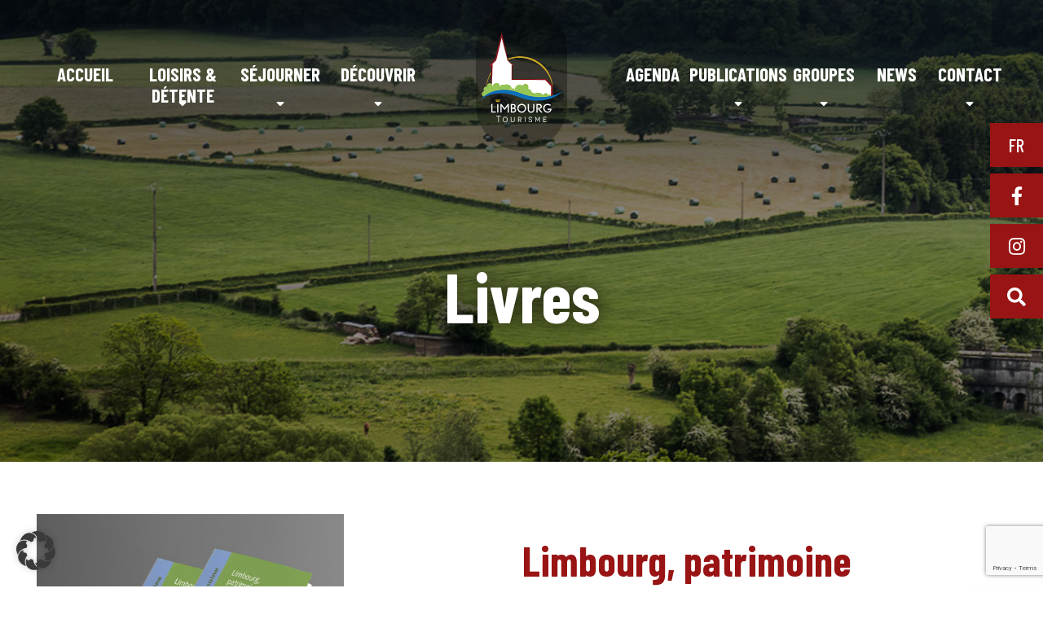

--- FILE ---
content_type: text/html; charset=UTF-8
request_url: https://www.limbourg-tourisme.com/publication/limbourg-patrimoine-exceptionnel-de-wallonie-_-carnets-du-patrimoine-49/
body_size: 15963
content:
<!DOCTYPE html>
<html lang="fr-FR">
<head>
	<meta charset="UTF-8">
	<meta name="viewport" content="width=device-width, initial-scale=1">
	
	<link rel="stylesheet" type="text/css" href="https://www.limbourg-tourisme.com/wp-content/themes/limbourg/scss/jquery.fancybox.min.css">
	<!-- <link rel="stylesheet" type="text/css" href="style.css"> -->
	<link rel="stylesheet" type="text/css" href="https://www.limbourg-tourisme.com/wp-content/themes/limbourg/openweather/css/weather-icons.css">
	<meta name='robots' content='index, follow, max-image-preview:large, max-snippet:-1, max-video-preview:-1' />

	<!-- This site is optimized with the Yoast SEO plugin v26.7 - https://yoast.com/wordpress/plugins/seo/ -->
	<title>Limbourg, patrimoine exceptionnel de Wallonie. _ Carnets du Patrimoine 49 - Limbourg Tourisme</title>
<link data-rocket-preload as="style" href="https://fonts.googleapis.com/css?family=Barlow%20Condensed%3A500%2C700%2C800%7CLato%3A300%2C400%2C800&#038;display=swap" rel="preload">
<link href="https://fonts.googleapis.com/css?family=Barlow%20Condensed%3A500%2C700%2C800%7CLato%3A300%2C400%2C800&#038;display=swap" media="print" onload="this.media=&#039;all&#039;" rel="stylesheet">
<noscript data-wpr-hosted-gf-parameters=""><link rel="stylesheet" href="https://fonts.googleapis.com/css?family=Barlow%20Condensed%3A500%2C700%2C800%7CLato%3A300%2C400%2C800&#038;display=swap"></noscript>
	<link rel="canonical" href="https://www.limbourg-tourisme.com/publication/limbourg-patrimoine-exceptionnel-de-wallonie-_-carnets-du-patrimoine-49/" />
	<meta property="og:locale" content="fr_FR" />
	<meta property="og:type" content="article" />
	<meta property="og:title" content="Limbourg, patrimoine exceptionnel de Wallonie. _ Carnets du Patrimoine 49 - Limbourg Tourisme" />
	<meta property="og:url" content="https://www.limbourg-tourisme.com/publication/limbourg-patrimoine-exceptionnel-de-wallonie-_-carnets-du-patrimoine-49/" />
	<meta property="og:site_name" content="Limbourg Tourisme" />
	<meta property="article:modified_time" content="2021-04-03T16:52:22+00:00" />
	<meta property="og:image" content="https://www.limbourg-tourisme.com/wp-content/uploads/2020/07/limbourg-patrimoine-exceptionnel.jpg" />
	<meta property="og:image:width" content="500" />
	<meta property="og:image:height" content="500" />
	<meta property="og:image:type" content="image/jpeg" />
	<meta name="twitter:card" content="summary_large_image" />
	<script type="application/ld+json" class="yoast-schema-graph">{"@context":"https://schema.org","@graph":[{"@type":"WebPage","@id":"https://www.limbourg-tourisme.com/publication/limbourg-patrimoine-exceptionnel-de-wallonie-_-carnets-du-patrimoine-49/","url":"https://www.limbourg-tourisme.com/publication/limbourg-patrimoine-exceptionnel-de-wallonie-_-carnets-du-patrimoine-49/","name":"Limbourg, patrimoine exceptionnel de Wallonie. _ Carnets du Patrimoine 49 - Limbourg Tourisme","isPartOf":{"@id":"https://www.limbourg-tourisme.com/#website"},"primaryImageOfPage":{"@id":"https://www.limbourg-tourisme.com/publication/limbourg-patrimoine-exceptionnel-de-wallonie-_-carnets-du-patrimoine-49/#primaryimage"},"image":{"@id":"https://www.limbourg-tourisme.com/publication/limbourg-patrimoine-exceptionnel-de-wallonie-_-carnets-du-patrimoine-49/#primaryimage"},"thumbnailUrl":"https://www.limbourg-tourisme.com/wp-content/uploads/2020/07/limbourg-patrimoine-exceptionnel.jpg","datePublished":"2020-07-12T13:08:54+00:00","dateModified":"2021-04-03T16:52:22+00:00","breadcrumb":{"@id":"https://www.limbourg-tourisme.com/publication/limbourg-patrimoine-exceptionnel-de-wallonie-_-carnets-du-patrimoine-49/#breadcrumb"},"inLanguage":"fr-FR","potentialAction":[{"@type":"ReadAction","target":["https://www.limbourg-tourisme.com/publication/limbourg-patrimoine-exceptionnel-de-wallonie-_-carnets-du-patrimoine-49/"]}]},{"@type":"ImageObject","inLanguage":"fr-FR","@id":"https://www.limbourg-tourisme.com/publication/limbourg-patrimoine-exceptionnel-de-wallonie-_-carnets-du-patrimoine-49/#primaryimage","url":"https://www.limbourg-tourisme.com/wp-content/uploads/2020/07/limbourg-patrimoine-exceptionnel.jpg","contentUrl":"https://www.limbourg-tourisme.com/wp-content/uploads/2020/07/limbourg-patrimoine-exceptionnel.jpg","width":500,"height":500},{"@type":"BreadcrumbList","@id":"https://www.limbourg-tourisme.com/publication/limbourg-patrimoine-exceptionnel-de-wallonie-_-carnets-du-patrimoine-49/#breadcrumb","itemListElement":[{"@type":"ListItem","position":1,"name":"Accueil","item":"https://www.limbourg-tourisme.com/"},{"@type":"ListItem","position":2,"name":"Publications","item":"https://www.limbourg-tourisme.com/publication/"},{"@type":"ListItem","position":3,"name":"Limbourg, patrimoine exceptionnel de Wallonie. _ Carnets du Patrimoine 49"}]},{"@type":"WebSite","@id":"https://www.limbourg-tourisme.com/#website","url":"https://www.limbourg-tourisme.com/","name":"Limbourg Tourisme","description":"Un patrimoine exceptionnel, une nature intacte","potentialAction":[{"@type":"SearchAction","target":{"@type":"EntryPoint","urlTemplate":"https://www.limbourg-tourisme.com/?s={search_term_string}"},"query-input":{"@type":"PropertyValueSpecification","valueRequired":true,"valueName":"search_term_string"}}],"inLanguage":"fr-FR"}]}</script>
	<!-- / Yoast SEO plugin. -->


<link rel='dns-prefetch' href='//maps.googleapis.com' />
<link href='https://fonts.gstatic.com' crossorigin rel='preconnect' />
<link rel="alternate" title="oEmbed (JSON)" type="application/json+oembed" href="https://www.limbourg-tourisme.com/wp-json/oembed/1.0/embed?url=https%3A%2F%2Fwww.limbourg-tourisme.com%2Fpublication%2Flimbourg-patrimoine-exceptionnel-de-wallonie-_-carnets-du-patrimoine-49%2F" />
<link rel="alternate" title="oEmbed (XML)" type="text/xml+oembed" href="https://www.limbourg-tourisme.com/wp-json/oembed/1.0/embed?url=https%3A%2F%2Fwww.limbourg-tourisme.com%2Fpublication%2Flimbourg-patrimoine-exceptionnel-de-wallonie-_-carnets-du-patrimoine-49%2F&#038;format=xml" />
<style id='wp-img-auto-sizes-contain-inline-css' type='text/css'>
img:is([sizes=auto i],[sizes^="auto," i]){contain-intrinsic-size:3000px 1500px}
/*# sourceURL=wp-img-auto-sizes-contain-inline-css */
</style>
<style id='wp-emoji-styles-inline-css' type='text/css'>

	img.wp-smiley, img.emoji {
		display: inline !important;
		border: none !important;
		box-shadow: none !important;
		height: 1em !important;
		width: 1em !important;
		margin: 0 0.07em !important;
		vertical-align: -0.1em !important;
		background: none !important;
		padding: 0 !important;
	}
/*# sourceURL=wp-emoji-styles-inline-css */
</style>
<link rel='stylesheet' id='wp-block-library-css' href='https://www.limbourg-tourisme.com/wp-includes/css/dist/block-library/style.min.css?ver=6.9' type='text/css' media='all' />
<style id='wp-block-library-inline-css' type='text/css'>
/*wp_block_styles_on_demand_placeholder:696f084bbcbd8*/
/*# sourceURL=wp-block-library-inline-css */
</style>
<style id='classic-theme-styles-inline-css' type='text/css'>
/*! This file is auto-generated */
.wp-block-button__link{color:#fff;background-color:#32373c;border-radius:9999px;box-shadow:none;text-decoration:none;padding:calc(.667em + 2px) calc(1.333em + 2px);font-size:1.125em}.wp-block-file__button{background:#32373c;color:#fff;text-decoration:none}
/*# sourceURL=/wp-includes/css/classic-themes.min.css */
</style>
<link rel='stylesheet' id='limbourg-style-css' href='https://www.limbourg-tourisme.com/wp-content/themes/limbourg/style.css?ver=1' type='text/css' media='all' />
<link rel='stylesheet' id='app-css-css' href='https://www.limbourg-tourisme.com/wp-content/themes/limbourg/dist/app.css?ver=6.9' type='text/css' media='all' />
<link rel='stylesheet' id='borlabs-cookie-css' href='https://www.limbourg-tourisme.com/wp-content/cache/borlabs-cookie/borlabs-cookie_1_fr.css?ver=2.3.6-6' type='text/css' media='all' />
<script type="text/javascript" src="https://www.limbourg-tourisme.com/wp-includes/js/jquery/jquery.min.js?ver=3.7.1" id="jquery-core-js"></script>
<script type="text/javascript" src="https://www.limbourg-tourisme.com/wp-includes/js/jquery/jquery-migrate.min.js?ver=3.4.1" id="jquery-migrate-js"></script>
<script type="text/javascript" id="borlabs-cookie-prioritize-js-extra">
/* <![CDATA[ */
var borlabsCookiePrioritized = {"domain":"www.limbourg-tourisme.com","path":"/","version":"1","bots":"1","optInJS":{"statistics":{"google-analytics":"[base64]"}}};
//# sourceURL=borlabs-cookie-prioritize-js-extra
/* ]]> */
</script>
<script type="text/javascript" src="https://www.limbourg-tourisme.com/wp-content/plugins/borlabs-cookie/assets/javascript/borlabs-cookie-prioritize.min.js?ver=2.3.6" id="borlabs-cookie-prioritize-js"></script>
<link rel="https://api.w.org/" href="https://www.limbourg-tourisme.com/wp-json/" /><link rel="alternate" title="JSON" type="application/json" href="https://www.limbourg-tourisme.com/wp-json/wp/v2/publication/1008" /><link rel="EditURI" type="application/rsd+xml" title="RSD" href="https://www.limbourg-tourisme.com/xmlrpc.php?rsd" />
<meta name="generator" content="WordPress 6.9" />
<link rel='shortlink' href='https://www.limbourg-tourisme.com/?p=1008' />
<meta name="generator" content="WPML ver:4.8.6 stt:37,1,4,3;" />
<script>
	if(document.getElementById('unblock-contact')) document.getElementById('unblock-contact').addEventListener('click', window.BorlabsCookie.showCookieBox)
</script>
<script>
if('0' === '1') {
    window.dataLayer = window.dataLayer || [];
    function gtag(){dataLayer.push(arguments);}
    gtag('consent', 'default', {
       'ad_storage': 'denied',
       'analytics_storage': 'denied'
    });
    gtag("js", new Date());

    gtag("config", "G-JHVSK3Y1Y7", { "anonymize_ip": true });

    (function (w, d, s, i) {
    var f = d.getElementsByTagName(s)[0],
        j = d.createElement(s);
    j.async = true;
    j.src =
        "https://www.googletagmanager.com/gtag/js?id=" + i;
    f.parentNode.insertBefore(j, f);
    })(window, document, "script", "G-JHVSK3Y1Y7");
}
</script><link rel="icon" href="https://www.limbourg-tourisme.com/wp-content/uploads/2023/05/limbourg-carre-150x150.jpg" sizes="32x32" />
<link rel="icon" href="https://www.limbourg-tourisme.com/wp-content/uploads/2023/05/limbourg-carre.jpg" sizes="192x192" />
<link rel="apple-touch-icon" href="https://www.limbourg-tourisme.com/wp-content/uploads/2023/05/limbourg-carre.jpg" />
<meta name="msapplication-TileImage" content="https://www.limbourg-tourisme.com/wp-content/uploads/2023/05/limbourg-carre.jpg" />

<meta name="generator" content="WP Rocket 3.20.3" data-wpr-features="wpr_preload_links wpr_desktop" /></head>
      <!-- Afficher le header de la page d'accueil-->
      		<body data-rsssl=1 class="wp-singular publication-template-default single single-publication postid-1008 wp-theme-limbourg body-pages">
    <!-- HEADER -->
    <header data-rocket-location-hash="9496dc44cbda5cdebb84f02bfc4ab41b" class="header">
        <div data-rocket-location-hash="80eeca699ecd6fdac79ff9a485f0965d" class="bars">
            <div data-rocket-location-hash="2341eea08ce2d57dc3d3b2ff9324f99b" class="bar bar-1"></div>
            <div data-rocket-location-hash="86aa45516645d59b0867a2a489a8e6bd" class="bar bar-2"></div>
            <div data-rocket-location-hash="7627213b4ded5a374670bc1da9e22512" class="bar bar-3"></div>
        </div>
        <div data-rocket-location-hash="f2bd46d42736579a559d17476d4794d5" class="logo-mobile d-lg-none d-block">
			<a href="https://www.limbourg-tourisme.com">
				<img src="https://www.limbourg-tourisme.com/wp-content/themes/limbourg/img/logo-limbourg.png">
			</a>
        </div>
        <nav class="container main-nav">
			<div class="row justify-content-center">
					<div class="col-lg-5" id="menu-gauche">
						<div class="menu-menu-principal-g-container"><ul id="menu-menu-principal-g" class="menu"><li id="menu-item-121" class="menu-item menu-item-type-post_type menu-item-object-page menu-item-home menu-item-121"><a href="https://www.limbourg-tourisme.com/">Accueil</a></li>
<li id="menu-item-132" class="menu-item menu-item-type-post_type menu-item-object-page menu-item-has-children menu-item-132"><a href="https://www.limbourg-tourisme.com/loisirs-et-detente/">Loisirs &#038; détente</a>
<ul class="sub-menu">
	<li id="menu-item-456" class="menu-item menu-item-type-taxonomy menu-item-object-categorie_loisir menu-item-456"><a href="https://www.limbourg-tourisme.com/categorie_loisir/se-promener/">Se promener</a></li>
	<li id="menu-item-458" class="menu-item menu-item-type-taxonomy menu-item-object-categorie_loisir menu-item-458"><a href="https://www.limbourg-tourisme.com/categorie_loisir/samuser/">S&rsquo;amuser</a></li>
	<li id="menu-item-457" class="menu-item menu-item-type-taxonomy menu-item-object-categorie_loisir menu-item-457"><a href="https://www.limbourg-tourisme.com/categorie_loisir/se-cultiver/">Visiter</a></li>
	<li id="menu-item-2294" class="menu-item menu-item-type-taxonomy menu-item-object-categorie_loisir menu-item-2294"><a href="https://www.limbourg-tourisme.com/categorie_loisir/espace-dexpositions/">Espace d&rsquo;expositions</a></li>
	<li id="menu-item-2689" class="menu-item menu-item-type-taxonomy menu-item-object-categorie_loisir menu-item-2689"><a href="https://www.limbourg-tourisme.com/categorie_loisir/limbourg-encadre/">Limbourg encadré</a></li>
	<li id="menu-item-2730" class="menu-item menu-item-type-taxonomy menu-item-object-categorie_loisir menu-item-2730"><a href="https://www.limbourg-tourisme.com/categorie_loisir/tout-pres-de-chez-nous/">Tout près de chez nous</a></li>
</ul>
</li>
<li id="menu-item-140" class="menu-item menu-item-type-post_type menu-item-object-page menu-item-has-children menu-item-140"><a href="https://www.limbourg-tourisme.com/sejourner/">Séjourner</a>
<ul class="sub-menu">
	<li id="menu-item-448" class="menu-item menu-item-type-taxonomy menu-item-object-categorie_sejourner menu-item-448"><a href="https://www.limbourg-tourisme.com/categorie_sejourner/ou-dormir/">Où dormir ?</a></li>
	<li id="menu-item-450" class="menu-item menu-item-type-taxonomy menu-item-object-categorie_sejourner menu-item-450"><a href="https://www.limbourg-tourisme.com/categorie_sejourner/ou-manger/">Où manger ?</a></li>
	<li id="menu-item-2738" class="menu-item menu-item-type-taxonomy menu-item-object-categorie_sejourner menu-item-2738"><a href="https://www.limbourg-tourisme.com/categorie_sejourner/bars-cafes/">Bars/Cafés</a></li>
	<li id="menu-item-2739" class="menu-item menu-item-type-taxonomy menu-item-object-categorie_sejourner menu-item-2739"><a href="https://www.limbourg-tourisme.com/categorie_sejourner/camping-mobile-home/">Camping / Mobile home</a></li>
	<li id="menu-item-2740" class="menu-item menu-item-type-taxonomy menu-item-object-categorie_sejourner menu-item-2740"><a href="https://www.limbourg-tourisme.com/categorie_sejourner/location-de-salles/">Location de salles</a></li>
</ul>
</li>
<li id="menu-item-124" class="menu-item menu-item-type-post_type menu-item-object-page menu-item-has-children menu-item-124"><a href="https://www.limbourg-tourisme.com/decouvrir-page/">Découvrir</a>
<ul class="sub-menu">
	<li id="menu-item-560" class="menu-item menu-item-type-post_type menu-item-object-page menu-item-560"><a href="https://www.limbourg-tourisme.com/decouvrir-page/nos-villages/">Nos villages</a></li>
	<li id="menu-item-470" class="menu-item menu-item-type-taxonomy menu-item-object-categorie_decouvrir menu-item-470"><a href="https://www.limbourg-tourisme.com/categorie_decouvrir/patrimoine-historique/">Patrimoine historique</a></li>
	<li id="menu-item-469" class="menu-item menu-item-type-taxonomy menu-item-object-categorie_decouvrir menu-item-469"><a href="https://www.limbourg-tourisme.com/categorie_decouvrir/nature/">Une nature intacte</a></li>
	<li id="menu-item-471" class="menu-item menu-item-type-taxonomy menu-item-object-categorie_decouvrir menu-item-471"><a href="https://www.limbourg-tourisme.com/categorie_decouvrir/produits/">Produits de bouche et du terroir</a></li>
</ul>
</li>
</ul></div>					</div>
					<div class="col-lg-2 d-lg-block d-none logo-menu">
						<a href="https://www.limbourg-tourisme.com">
							<img src="https://www.limbourg-tourisme.com/wp-content/themes/limbourg/img/logo-limbourg.png">
						</a>
					</div>
					<div class="col-lg-5" id="menu-droite">
						<div class="menu-menu-principal-d-container"><ul id="menu-menu-principal-d" class="menu"><li id="menu-item-141" class="menu-item menu-item-type-post_type menu-item-object-page menu-item-141"><a href="https://www.limbourg-tourisme.com/agenda/">Agenda</a></li>
<li id="menu-item-144" class="menu-item menu-item-type-post_type menu-item-object-page menu-item-has-children menu-item-144"><a href="https://www.limbourg-tourisme.com/publications/">Publications</a>
<ul class="sub-menu">
	<li id="menu-item-221" class="menu-item menu-item-type-taxonomy menu-item-object-categorie_publication menu-item-221"><a href="https://www.limbourg-tourisme.com/categorie_publication/cartes-de-promenades/">Cartes de promenades</a></li>
	<li id="menu-item-2741" class="menu-item menu-item-type-taxonomy menu-item-object-categorie_publication menu-item-2741"><a href="https://www.limbourg-tourisme.com/categorie_publication/cartes-velos/">Cartes vélos</a></li>
	<li id="menu-item-2742" class="menu-item menu-item-type-taxonomy menu-item-object-categorie_publication menu-item-2742"><a href="https://www.limbourg-tourisme.com/categorie_publication/cartes-routieres/">Cartes routières</a></li>
	<li id="menu-item-225" class="menu-item menu-item-type-taxonomy menu-item-object-categorie_publication menu-item-225"><a href="https://www.limbourg-tourisme.com/categorie_publication/topo-guides/">Topo-guides</a></li>
	<li id="menu-item-223" class="menu-item menu-item-type-taxonomy menu-item-object-categorie_publication menu-item-223"><a href="https://www.limbourg-tourisme.com/categorie_publication/livres/">Livres</a></li>
	<li id="menu-item-220" class="menu-item menu-item-type-taxonomy menu-item-object-categorie_publication menu-item-220"><a href="https://www.limbourg-tourisme.com/categorie_publication/autres/">Souvenirs</a></li>
</ul>
</li>
<li id="menu-item-143" class="menu-item menu-item-type-post_type menu-item-object-page menu-item-has-children menu-item-143"><a href="https://www.limbourg-tourisme.com/groupes/">Groupes</a>
<ul class="sub-menu">
	<li id="menu-item-1072" class="menu-item menu-item-type-taxonomy menu-item-object-categorie_groupe menu-item-1072"><a href="https://www.limbourg-tourisme.com/cat_groupe/activites-pedagogique/">Activités pédagogiques</a></li>
	<li id="menu-item-1071" class="menu-item menu-item-type-taxonomy menu-item-object-categorie_groupe menu-item-1071"><a href="https://www.limbourg-tourisme.com/cat_groupe/activites-sur-mesure/">Activités sur mesure</a></li>
</ul>
</li>
<li id="menu-item-9807" class="menu-item menu-item-type-post_type menu-item-object-page menu-item-9807"><a href="https://www.limbourg-tourisme.com/news/">News</a></li>
<li id="menu-item-409" class="menu-item menu-item-type-post_type menu-item-object-page menu-item-has-children menu-item-409"><a href="https://www.limbourg-tourisme.com/contact/">Contact</a>
<ul class="sub-menu">
	<li id="menu-item-142" class="menu-item menu-item-type-post_type menu-item-object-page menu-item-142"><a href="https://www.limbourg-tourisme.com/contact/demande-dinfos/">Demande d’infos</a></li>
	<li id="menu-item-421" class="menu-item menu-item-type-post_type menu-item-object-page menu-item-421"><a href="https://www.limbourg-tourisme.com/contact/infos-pratiques/">Infos pratiques</a></li>
	<li id="menu-item-939" class="menu-item menu-item-type-post_type menu-item-object-page menu-item-939"><a href="https://www.limbourg-tourisme.com/contact/syndicat-dinitiative/">Syndicat d’initiative</a></li>
</ul>
</li>
</ul></div>					</div>
	  		</div>
        </nav>
        <div data-rocket-location-hash="2c71fc9e730bf2fa8edbd20eeb7feb4f" class="social">
            <ul>
				<li class="languages"><a>fr</a>
					<ul>
																				<li><a href="https://www.limbourg-tourisme.com/nl/publication/limbourg-patrimoine-exceptionnel-de-wallonie-_-carnets-du-patrimoine-49/">nl</a></li>
																																								<li><a href="https://www.limbourg-tourisme.com/en/publication/limbourg-patrimoine-exceptionnel-de-wallonie-_-carnets-du-patrimoine-49/">en</a></li>
																											<li><a href="https://www.limbourg-tourisme.com/de/publication/limbourg-patrimoine-exceptionnel-de-wallonie-_-carnets-du-patrimoine-49/">de</a></li>
																		</ul>
				</li>
                <li><a href="https://www.facebook.com/TourismeLimbourg" target="_blank"><i class="fab fa-facebook-f"></i></a></li>
					<li><a href="https://www.instagram.com/limbourgtourisme/" target="_blank"><i class="fab fa-instagram"></i></a></li>
				<li>
					<a class="search_toggle"><i class="fas fa-search"></i></a>
					<form role="search" method="get" id="searchform" class="searchform" action="https://www.limbourg-tourisme.com/" >
    <div><label class="screen-reader-text" for="s">Search for:</label>
    <input placeholder="Rechercher" type="text" value="" name="s" id="s" />
    <input class="sr-only" type="submit" id="searchsubmit" value="Rechercher" />
    </div>
    </form>				</li>
            </ul>
		</div>
					<h1>Livres</h1>			</header>
	 
    <!-- MAIN -->
    <main>
        <section class="container single-publication">
            <div class="row">
                                        
                <div class="col-xs-12 col-md-5 col-lg-4 order-2 order-md-1 galerie-agenda">
                    <figure>
                        <img width="500" height="500" src="https://www.limbourg-tourisme.com/wp-content/uploads/2020/07/limbourg-patrimoine-exceptionnel.jpg" class="attachment-post-thumbnail size-post-thumbnail wp-post-image" alt="" decoding="async" fetchpriority="high" srcset="https://www.limbourg-tourisme.com/wp-content/uploads/2020/07/limbourg-patrimoine-exceptionnel.jpg 500w, https://www.limbourg-tourisme.com/wp-content/uploads/2020/07/limbourg-patrimoine-exceptionnel-300x300.jpg 300w, https://www.limbourg-tourisme.com/wp-content/uploads/2020/07/limbourg-patrimoine-exceptionnel-150x150.jpg 150w" sizes="(max-width: 500px) 100vw, 500px" />                        <figcaption class="d-none"></figcaption>
                    </figure>
                </div>
                <article class="col-xs-12 col-md-6 offset-md-1 order-1 order-md-2">
                    <h2>Limbourg, patrimoine exceptionnel de Wallonie. _ Carnets du Patrimoine 49</h2>
                    <div class="prix">                                                                    <p>6 euros</p>
                                    
                                </div>
                    <h3>Description</h3>
                                                                        
                        <p>La ville haute de Limbourg a su, jusqu&rsquo;à présent, résister à l&rsquo;évolution de l&rsquo;urbanisme moderne. Cet aspect authentique lui confère une valeur patrimoniale digne de protection et lui vaut d&rsquo;être inscrite sur la liste du patrimoine exceptionnel de Wallonie.</p>
<p>Grâce à ce Carnet, vous parcourez la place Saint-Georges dominée par l&rsquo;église du même nom, construite au XV ème siècle, mais également les nombreuses venelles reliant celle-ci aux anciens remparts.</p>
<p>Coins et recoins limbourgeois, connus et même méconnus, vous seront décrits et parfois même contés, l&rsquo;anecdote ou la rumeur villageoise venant compléter l&rsquo;histoire.</p>
          
                                                        </article>
                         
            </div>
            <div id="btn-retour">
                <a class="btn" href="https://www.limbourg-tourisme.com/categorie_publication/livres/">Retour</a>            </div>
        </section>
    
<!-- FOOTER -->
<section id="newsletter">
			<div class="container">
				<div class="row justify-content-center">
					<div class="col-xxl-6 col-xl-8 col-lg-10">
						<div class="newsletter-content">
							<h2>Inscrivez-vous<br />
à notre newsletter</h2>
							<!-- Begin Mailchimp Signup Form -->
							
							<form action="https://limbourg-tourisme.us17.list-manage.com/subscribe/post?u=429cef4bc0fb113c4b13f7995&amp;id=8d0e43fb1b" method="post" id="mc-embedded-subscribe-form" name="mc-embedded-subscribe-form" class="validate" target="_blank" novalidate>
							
								
						
								<!-- <label for="mce-EMAIL">Email Address </label> -->
								<input type="email" value="" name="EMAIL" class="required email" id="mce-EMAIL" placeholder="Votre adresse e-mail">
								<div style="position: absolute; left: -5000px;" aria-hidden="true"><input type="text" name="b_429cef4bc0fb113c4b13f7995_8d0e43fb1b" tabindex="-1" value=""></div>
								<input type="submit" value="Je m'inscris" name="subscribe" id="mc-embedded-subscribe" class="button">
								<div id="mce-responses" class="clear">
									<div class="response" id="mce-error-response" style="display:none"></div>
									<div class="response" id="mce-success-response" style="display:none"></div>
								</div>    <!-- real people should not fill this in and expect good things - do not remove this or risk form bot signups-->
							</form>
					

<!--End mc_embed_signup-->
						</div>
					</div>
				</div>
			</div>
		</section>
		<footer>
			<div class="container">
				<div class="row justify-content-center">
					<div class="col-xxl-6 col-xl-8 col-12">
						<div class="footer-content">
							<div class="contact">
								 <h3>Limbourg Tourisme</h3>
								 <ul>
								 	<li>
									
																			
											Place Saint-Georges 30<br />
4830 Limbourg (Limbourg)<br />
« Espace Arvô »	
										
																		 	</li>
								 	<li>
																			
											<a class="btn minibtn btn_acces" href="https://www.google.com/maps/place/Place+Saint-Georges+30,+4830+Limbourg/data=!4m2!3m1!1s0x47c08faea996f3b3:0xb4e55c985ca66e7b?sa=X&ved=2ahUKEwiNoJuI36boAhWDLewKHbodBZMQ8gEwAHoECAoQAQ" target="_blank"><i class="fas fa-directions"></i>Plan d'accès</a>	
										
										</li>
								 </ul>
								 <ul>
								 	<li>
																															<a href="tel:+32471382716"><i class="fas fa-phone"></i> +32471382716</a>	
																			</li>
								 	<li>
																															<a href="tel:+32 473 60 60 86"><i class="fas fa-phone"></i> +32 473 60 60 86</a>	
																			</li>
									<li>
																			
											<a href="mailto:info@limbourg-tourisme.com"><i class="fas fa-envelope"></i> info@limbourg-tourisme.com</a>	
										
										</li>
								 </ul>
							</div>
							<div class="menu" id="footer-menu">
								<h3>Menu</h3>
								<div class="menu-menu-principal-g-container"><ul id="menu-menu-principal-g-1" class="menu"><li class="menu-item menu-item-type-post_type menu-item-object-page menu-item-home menu-item-121"><a href="https://www.limbourg-tourisme.com/">Accueil</a></li>
<li class="menu-item menu-item-type-post_type menu-item-object-page menu-item-has-children menu-item-132"><a href="https://www.limbourg-tourisme.com/loisirs-et-detente/">Loisirs &#038; détente</a>
<ul class="sub-menu">
	<li class="menu-item menu-item-type-taxonomy menu-item-object-categorie_loisir menu-item-456"><a href="https://www.limbourg-tourisme.com/categorie_loisir/se-promener/">Se promener</a></li>
	<li class="menu-item menu-item-type-taxonomy menu-item-object-categorie_loisir menu-item-458"><a href="https://www.limbourg-tourisme.com/categorie_loisir/samuser/">S&rsquo;amuser</a></li>
	<li class="menu-item menu-item-type-taxonomy menu-item-object-categorie_loisir menu-item-457"><a href="https://www.limbourg-tourisme.com/categorie_loisir/se-cultiver/">Visiter</a></li>
	<li class="menu-item menu-item-type-taxonomy menu-item-object-categorie_loisir menu-item-2294"><a href="https://www.limbourg-tourisme.com/categorie_loisir/espace-dexpositions/">Espace d&rsquo;expositions</a></li>
	<li class="menu-item menu-item-type-taxonomy menu-item-object-categorie_loisir menu-item-2689"><a href="https://www.limbourg-tourisme.com/categorie_loisir/limbourg-encadre/">Limbourg encadré</a></li>
	<li class="menu-item menu-item-type-taxonomy menu-item-object-categorie_loisir menu-item-2730"><a href="https://www.limbourg-tourisme.com/categorie_loisir/tout-pres-de-chez-nous/">Tout près de chez nous</a></li>
</ul>
</li>
<li class="menu-item menu-item-type-post_type menu-item-object-page menu-item-has-children menu-item-140"><a href="https://www.limbourg-tourisme.com/sejourner/">Séjourner</a>
<ul class="sub-menu">
	<li class="menu-item menu-item-type-taxonomy menu-item-object-categorie_sejourner menu-item-448"><a href="https://www.limbourg-tourisme.com/categorie_sejourner/ou-dormir/">Où dormir ?</a></li>
	<li class="menu-item menu-item-type-taxonomy menu-item-object-categorie_sejourner menu-item-450"><a href="https://www.limbourg-tourisme.com/categorie_sejourner/ou-manger/">Où manger ?</a></li>
	<li class="menu-item menu-item-type-taxonomy menu-item-object-categorie_sejourner menu-item-2738"><a href="https://www.limbourg-tourisme.com/categorie_sejourner/bars-cafes/">Bars/Cafés</a></li>
	<li class="menu-item menu-item-type-taxonomy menu-item-object-categorie_sejourner menu-item-2739"><a href="https://www.limbourg-tourisme.com/categorie_sejourner/camping-mobile-home/">Camping / Mobile home</a></li>
	<li class="menu-item menu-item-type-taxonomy menu-item-object-categorie_sejourner menu-item-2740"><a href="https://www.limbourg-tourisme.com/categorie_sejourner/location-de-salles/">Location de salles</a></li>
</ul>
</li>
<li class="menu-item menu-item-type-post_type menu-item-object-page menu-item-has-children menu-item-124"><a href="https://www.limbourg-tourisme.com/decouvrir-page/">Découvrir</a>
<ul class="sub-menu">
	<li class="menu-item menu-item-type-post_type menu-item-object-page menu-item-560"><a href="https://www.limbourg-tourisme.com/decouvrir-page/nos-villages/">Nos villages</a></li>
	<li class="menu-item menu-item-type-taxonomy menu-item-object-categorie_decouvrir menu-item-470"><a href="https://www.limbourg-tourisme.com/categorie_decouvrir/patrimoine-historique/">Patrimoine historique</a></li>
	<li class="menu-item menu-item-type-taxonomy menu-item-object-categorie_decouvrir menu-item-469"><a href="https://www.limbourg-tourisme.com/categorie_decouvrir/nature/">Une nature intacte</a></li>
	<li class="menu-item menu-item-type-taxonomy menu-item-object-categorie_decouvrir menu-item-471"><a href="https://www.limbourg-tourisme.com/categorie_decouvrir/produits/">Produits de bouche et du terroir</a></li>
</ul>
</li>
</ul></div>								<div class="menu-menu-principal-d-container"><ul id="menu-menu-principal-d-1" class="menu"><li class="menu-item menu-item-type-post_type menu-item-object-page menu-item-141"><a href="https://www.limbourg-tourisme.com/agenda/">Agenda</a></li>
<li class="menu-item menu-item-type-post_type menu-item-object-page menu-item-has-children menu-item-144"><a href="https://www.limbourg-tourisme.com/publications/">Publications</a>
<ul class="sub-menu">
	<li class="menu-item menu-item-type-taxonomy menu-item-object-categorie_publication menu-item-221"><a href="https://www.limbourg-tourisme.com/categorie_publication/cartes-de-promenades/">Cartes de promenades</a></li>
	<li class="menu-item menu-item-type-taxonomy menu-item-object-categorie_publication menu-item-2741"><a href="https://www.limbourg-tourisme.com/categorie_publication/cartes-velos/">Cartes vélos</a></li>
	<li class="menu-item menu-item-type-taxonomy menu-item-object-categorie_publication menu-item-2742"><a href="https://www.limbourg-tourisme.com/categorie_publication/cartes-routieres/">Cartes routières</a></li>
	<li class="menu-item menu-item-type-taxonomy menu-item-object-categorie_publication menu-item-225"><a href="https://www.limbourg-tourisme.com/categorie_publication/topo-guides/">Topo-guides</a></li>
	<li class="menu-item menu-item-type-taxonomy menu-item-object-categorie_publication menu-item-223"><a href="https://www.limbourg-tourisme.com/categorie_publication/livres/">Livres</a></li>
	<li class="menu-item menu-item-type-taxonomy menu-item-object-categorie_publication menu-item-220"><a href="https://www.limbourg-tourisme.com/categorie_publication/autres/">Souvenirs</a></li>
</ul>
</li>
<li class="menu-item menu-item-type-post_type menu-item-object-page menu-item-has-children menu-item-143"><a href="https://www.limbourg-tourisme.com/groupes/">Groupes</a>
<ul class="sub-menu">
	<li class="menu-item menu-item-type-taxonomy menu-item-object-categorie_groupe menu-item-1072"><a href="https://www.limbourg-tourisme.com/cat_groupe/activites-pedagogique/">Activités pédagogiques</a></li>
	<li class="menu-item menu-item-type-taxonomy menu-item-object-categorie_groupe menu-item-1071"><a href="https://www.limbourg-tourisme.com/cat_groupe/activites-sur-mesure/">Activités sur mesure</a></li>
</ul>
</li>
<li class="menu-item menu-item-type-post_type menu-item-object-page menu-item-9807"><a href="https://www.limbourg-tourisme.com/news/">News</a></li>
<li class="menu-item menu-item-type-post_type menu-item-object-page menu-item-has-children menu-item-409"><a href="https://www.limbourg-tourisme.com/contact/">Contact</a>
<ul class="sub-menu">
	<li class="menu-item menu-item-type-post_type menu-item-object-page menu-item-142"><a href="https://www.limbourg-tourisme.com/contact/demande-dinfos/">Demande d’infos</a></li>
	<li class="menu-item menu-item-type-post_type menu-item-object-page menu-item-421"><a href="https://www.limbourg-tourisme.com/contact/infos-pratiques/">Infos pratiques</a></li>
	<li class="menu-item menu-item-type-post_type menu-item-object-page menu-item-939"><a href="https://www.limbourg-tourisme.com/contact/syndicat-dinitiative/">Syndicat d’initiative</a></li>
</ul>
</li>
</ul></div>							</div>
							<div class="liens">
								<div class="titre">
									<a class="title" href="https://www.limbourg-tourisme.com/liens/">Liens</a>
								</div>
								<div class="social">
									<a class="btn" href="https://www.facebook.com/TourismeLimbourg" target="_blank"><i class="fab fa-facebook-f"></i></a>
									<a class="btn" href="https://www.instagram.com/limbourgtourisme/" target="_blank"><i class="fab fa-instagram"></i></a>
								</div>
								<div class="label logos_bottom">
									<a href="http://www.paysdevesdre.be/" target="_blank"><img src="https://www.limbourg-tourisme.com/wp-content/themes/limbourg/img/mtpv.jpg"></a>
									<a href="http://www.ville-limbourg.be/" target="_blank"><img src="https://www.limbourg-tourisme.com/wp-content/themes/limbourg/img/ville-limbourg.jpg"></a> 
									
								</div>
								<div class="label logos_bottom">
									<a href="https://www.liegetourisme.be/" target="_blank"><img src="https://www.limbourg-tourisme.com/wp-content/themes/limbourg/img/liege.jpg"></a>
									<a href="https://www.tourismewallonie.be/" target="_blank"><img src="https://www.limbourg-tourisme.com/wp-content/themes/limbourg/img/wallonie.jpg"></a>
								</div>
								<div class="label logos_bottom logos_bottom-fullwidth">
									<a href="https://www.visitwallonia.be/fr/" target="_blank"><img src="https://www.limbourg-tourisme.com/wp-content/themes/limbourg/img/visit-walonia.jpg"></a>
								</div>
								<p class="soutien">Avec le soutien du Commissariat Général au Tourisme de la Région wallonne et de la Fédération du Tourisme de la Province de Liège.</p>
							</div>
						</div>
					</div>
				</div>
			</div>
			<div class="top"><i class="fas fa-arrow-up"></i></div>
			<div class="copyright">
				<div class="container text-center">
					<p> <a href="https://www.lws.be" target="_blank"><img src="https://www.limbourg-tourisme.com/wp-content/themes/limbourg/img/lws-logo.png"></a></p>
				</div>
			</div>
		</footer>
		<script type="speculationrules">
{"prefetch":[{"source":"document","where":{"and":[{"href_matches":"/*"},{"not":{"href_matches":["/wp-*.php","/wp-admin/*","/wp-content/uploads/*","/wp-content/*","/wp-content/plugins/*","/wp-content/themes/limbourg/*","/*\\?(.+)"]}},{"not":{"selector_matches":"a[rel~=\"nofollow\"]"}},{"not":{"selector_matches":".no-prefetch, .no-prefetch a"}}]},"eagerness":"conservative"}]}
</script>
<!--googleoff: all--><div data-nosnippet><script id="BorlabsCookieBoxWrap" type="text/template"><div
    id="BorlabsCookieBox"
    class="BorlabsCookie"
    role="dialog"
    aria-describedby="CookieBoxTextDescription"
    aria-modal="true"
>
    <div class="bottom-right" style="display: none;">
        <div class="_brlbs-box-wrap">
            <div class="_brlbs-box _brlbs-box-slim">
                <div class="cookie-box">
                    <div class="container">
                        <div class="row no-gutters align-items-top">
                            <div class="col-12">
                                <div class="_brlbs-flex-center">
                                    
                                    <p id="CookieBoxTextDescription"><span class="_brlbs-paragraph _brlbs-text-description">Le présent site internet utilise des cookies. Les cookies essentiels et fonctionnels sont nécessaires au bon fonctionnement du site et ne peuvent pas être refusés. D’autres cookies sont utilisés à des fins statistiques (cookies d’analyse) et ne seront utilisés que si vous en acceptez le placement.</span> <span class="_brlbs-paragraph _brlbs-text-more-information">Consultez <a href="https://www.limbourg-tourisme.com/politique-de-confidentialite/politique-de-cookies/">notre politique en matière de cookies</a> pour en savoir plus.</span> <span class="_brlbs-paragraph _brlbs-text-revoke">Vous pouvez révoquer ou modifier votre sélection à tout moment via <a class="_brlbs-cursor" href="#" data-cookie-individual>les paramètres</a> (petit logo de cookies présent en permanence à l'écran).</span></p>
                                </div>

                                <p class="_brlbs-accept">
                                    <a
                                        href="#"
                                        tabindex="0"
                                        role="button"
                                        id="CookieBoxSaveButton"
                                        class="_brlbs-btn _brlbs-btn-accept-all _brlbs-cursor"
                                        data-cookie-accept
                                    >
                                        Accepter tous les cookies                                    </a>
                                </p>

                                                                    <p class="_brlbs-refuse-btn">
                                        <a
                                            href="#"
                                            tabindex="0"
                                            role="button"
                                            class="_brlbs-btn _brlbs-cursor"
                                            data-cookie-refuse
                                        >
                                            Accepter uniquement les cookies essentiels                                        </a>
                                    </p>
                                
                                <p class="_brlbs-manage-btn ">
                                    <a
                                        href="#"
                                        tabindex="0"
                                        role="button"
                                        class="_brlbs-cursor _brlbs-btn "
                                        data-cookie-individual
                                    >
                                        Paramétrer les cookies                                    </a>
                                </p>
                            </div>
                        </div>
                    </div>
                </div>

                <div
    class="cookie-preference"
    aria-hidden="true"
    role="dialog"
    aria-describedby="CookiePrefDescription"
    aria-modal="true"
>
    <div class="container not-visible">
        <div class="row no-gutters">
            <div class="col-12">
                <div class="row no-gutters align-items-top">
                    <div class="col-12">
                        <div class="_brlbs-flex-center">
                                                    <span role="heading" aria-level="3" class="_brlbs-h3">Préférence de confidentialité</span>
                        </div>

                        <p id="CookiePrefDescription">
                            <span class="_brlbs-paragraph _brlbs-text-more-information">Consultez <a href="https://www.limbourg-tourisme.com/politique-de-confidentialite/politique-de-cookies/">notre politique en matière de cookies</a> pour en savoir plus.</span> <span class="_brlbs-paragraph _brlbs-text-description">Vous trouverez ici un aperçu de tous les cookies utilisés. Vous pouvez autoriser toutes les catégories ou afficher les informations détaillées et sélectionner certains cookies seulement.</span>                        </p>

                        <div class="row no-gutters align-items-center">
                            <div class="col-12 col-sm-10">
                                <p class="_brlbs-accept">
                                                                            <a
                                            href="#"
                                            class="_brlbs-btn _brlbs-btn-accept-all _brlbs-cursor"
                                            tabindex="0"
                                            role="button"
                                            data-cookie-accept-all
                                        >
                                            Accepter tous les cookies                                        </a>
                                        
                                    <a
                                        href="#"
                                        id="CookiePrefSave"
                                        tabindex="0"
                                        role="button"
                                        class="_brlbs-btn _brlbs-cursor"
                                        data-cookie-accept
                                    >
                                        Enregistrer                                    </a>

                                                                            <a
                                            href="#"
                                            class="_brlbs-btn _brlbs-refuse-btn _brlbs-cursor"
                                            tabindex="0"
                                            role="button"
                                            data-cookie-refuse
                                        >
                                            Accepter uniquement les cookies essentiels                                        </a>
                                                                    </p>
                            </div>

                            <div class="col-12 col-sm-2">
                                <p class="_brlbs-refuse">
                                    <a
                                        href="#"
                                        class="_brlbs-cursor"
                                        tabindex="0"
                                        role="button"
                                        data-cookie-back
                                    >
                                        Retour                                    </a>

                                                                    </p>
                            </div>
                        </div>
                    </div>
                </div>

                <div data-cookie-accordion>
                                            <fieldset>
                            <legend class="sr-only">Préférence de confidentialité</legend>

                                                                                                <div class="bcac-item">
                                        <div class="d-flex flex-row">
                                            <label class="w-75">
                                                <span role="heading" aria-level="4" class="_brlbs-h4">Cookies essentiels (2)</span>
                                            </label>

                                            <div class="w-25 text-right">
                                                                                            </div>
                                        </div>

                                        <div class="d-block">
                                            <p>Ces cookies sont nécessaires pour des raisons purement techniques pour une visite normale du site internet. Vu la nécessité technique, seule une obligation d’information s’applique et ces cookies sont placés dès que vous accédez au site internet.<br />
Utilisation : service de base</p>

                                            <p class="text-center">
                                                <a
                                                    href="#"
                                                    class="_brlbs-cursor d-block"
                                                    tabindex="0"
                                                    role="button"
                                                    data-cookie-accordion-target="essential"
                                                >
                                                    <span data-cookie-accordion-status="show">
                                                        Afficher les informations du cookie                                                    </span>

                                                    <span data-cookie-accordion-status="hide" class="borlabs-hide">
                                                        Masquer les informations du cookie                                                    </span>
                                                </a>
                                            </p>
                                        </div>

                                        <div
                                            class="borlabs-hide"
                                            data-cookie-accordion-parent="essential"
                                        >
                                                                                            <table>
                                                    
                                                    <tr>
                                                        <th scope="row">Nom</th>
                                                        <td>
                                                            <label>
                                                                Borlabs Cookie                                                            </label>
                                                        </td>
                                                    </tr>

                                                    <tr>
                                                        <th scope="row">Fournisseur</th>
                                                        <td>Propriétaire de ce site Web</td>
                                                    </tr>

                                                                                                            <tr>
                                                            <th scope="row">But</th>
                                                            <td>Sauvegarde les préférences des visiteurs sélectionnées dans la Cookie Box du Borlabs Cookie.</td>
                                                        </tr>
                                                        
                                                    
                                                    
                                                                                                            <tr>
                                                            <th scope="row">Nom du cookie</th>
                                                            <td>borlabs-cookie</td>
                                                        </tr>
                                                        
                                                                                                            <tr>
                                                            <th scope="row">Expiration du cookie</th>
                                                            <td>1 an</td>
                                                        </tr>
                                                                                                        </table>
                                                                                                <table>
                                                    
                                                    <tr>
                                                        <th scope="row">Nom</th>
                                                        <td>
                                                            <label>
                                                                Google reCAPTCHA                                                            </label>
                                                        </td>
                                                    </tr>

                                                    <tr>
                                                        <th scope="row">Fournisseur</th>
                                                        <td>Google </td>
                                                    </tr>

                                                                                                            <tr>
                                                            <th scope="row">But</th>
                                                            <td>Sécuriser les formulaires de contact.</td>
                                                        </tr>
                                                        
                                                                                                            <tr>
                                                            <th scope="row">Politique de confidentialité</th>
                                                            <td class="_brlbs-pp-url">
                                                                <a
                                                                    href="https://policies.google.com/privacy?hl=fr"
                                                                    target="_blank"
                                                                    rel="nofollow noopener noreferrer"
                                                                >
                                                                    https://policies.google.com/privacy?hl=fr                                                                </a>
                                                            </td>
                                                        </tr>
                                                        
                                                                                                            <tr>
                                                            <th scope="row">Hôte(s)</th>
                                                            <td>google.com, www.google.com</td>
                                                        </tr>
                                                        
                                                                                                            <tr>
                                                            <th scope="row">Nom du cookie</th>
                                                            <td>_GRECAPTCHA</td>
                                                        </tr>
                                                        
                                                                                                            <tr>
                                                            <th scope="row">Expiration du cookie</th>
                                                            <td>6 mois</td>
                                                        </tr>
                                                                                                        </table>
                                                                                        </div>
                                    </div>
                                                                                                                                                                                                        <div class="bcac-item">
                                        <div class="d-flex flex-row">
                                            <label class="w-75">
                                                <span role="heading" aria-level="4" class="_brlbs-h4">Cookies d’analyse (1)</span>
                                            </label>

                                            <div class="w-25 text-right">
                                                                                                    <label class="_brlbs-btn-switch">
                                                        <span class="sr-only">Cookies d’analyse</span>
                                                        <input
                                                            tabindex="0"
                                                            id="borlabs-cookie-group-statistics"
                                                            type="checkbox"
                                                            name="cookieGroup[]"
                                                            value="statistics"
                                                             checked                                                            data-borlabs-cookie-switch
                                                        />
                                                        <span class="_brlbs-slider"></span>
                                                        <span
                                                            class="_brlbs-btn-switch-status"
                                                            data-active="Activé"
                                                            data-inactive="Désactivé">
                                                        </span>
                                                    </label>
                                                                                                </div>
                                        </div>

                                        <div class="d-block">
                                            <p>Il s’agit de cookies qui permettent de savoir combien de fois une page déterminée a été consultée. Nous utilisons ces informations uniquement pour améliorer le contenu de notre site internet.<br />
Ces cookies sont placés que si vous en acceptez le placement. <br />
Utilisation : statistiques</p>

                                            <p class="text-center">
                                                <a
                                                    href="#"
                                                    class="_brlbs-cursor d-block"
                                                    tabindex="0"
                                                    role="button"
                                                    data-cookie-accordion-target="statistics"
                                                >
                                                    <span data-cookie-accordion-status="show">
                                                        Afficher les informations du cookie                                                    </span>

                                                    <span data-cookie-accordion-status="hide" class="borlabs-hide">
                                                        Masquer les informations du cookie                                                    </span>
                                                </a>
                                            </p>
                                        </div>

                                        <div
                                            class="borlabs-hide"
                                            data-cookie-accordion-parent="statistics"
                                        >
                                                                                            <table>
                                                                                                            <tr>
                                                            <th scope="row">Accepter</th>
                                                            <td>
                                                                <label class="_brlbs-btn-switch _brlbs-btn-switch--textRight">
                                                                    <span class="sr-only">Google Analytics</span>
                                                                    <input
                                                                        id="borlabs-cookie-google-analytics"
                                                                        tabindex="0"
                                                                        type="checkbox" data-cookie-group="statistics"
                                                                        name="cookies[statistics][]"
                                                                        value="google-analytics"
                                                                         checked                                                                        data-borlabs-cookie-switch
                                                                    />

                                                                    <span class="_brlbs-slider"></span>

                                                                    <span
                                                                        class="_brlbs-btn-switch-status"
                                                                        data-active="Activé"
                                                                        data-inactive="Désactivé"
                                                                        aria-hidden="true">
                                                                    </span>
                                                                </label>
                                                            </td>
                                                        </tr>
                                                        
                                                    <tr>
                                                        <th scope="row">Nom</th>
                                                        <td>
                                                            <label>
                                                                Google Analytics                                                            </label>
                                                        </td>
                                                    </tr>

                                                    <tr>
                                                        <th scope="row">Fournisseur</th>
                                                        <td>Google Ireland Limited, Gordon House, Barrow Street, Dublin 4, Ireland</td>
                                                    </tr>

                                                                                                            <tr>
                                                            <th scope="row">But</th>
                                                            <td>Cookie de Google utilisé pour analyser le site Web. Génère des données statistiques sur la façon dont les visiteurs utilisent le site Web.</td>
                                                        </tr>
                                                        
                                                                                                            <tr>
                                                            <th scope="row">Politique de confidentialité</th>
                                                            <td class="_brlbs-pp-url">
                                                                <a
                                                                    href="https://policies.google.com/privacy?hl=en"
                                                                    target="_blank"
                                                                    rel="nofollow noopener noreferrer"
                                                                >
                                                                    https://policies.google.com/privacy?hl=en                                                                </a>
                                                            </td>
                                                        </tr>
                                                        
                                                    
                                                                                                            <tr>
                                                            <th scope="row">Nom du cookie</th>
                                                            <td>_ga,_gat,_gid</td>
                                                        </tr>
                                                        
                                                                                                            <tr>
                                                            <th scope="row">Expiration du cookie</th>
                                                            <td>2 mois</td>
                                                        </tr>
                                                                                                        </table>
                                                                                        </div>
                                    </div>
                                                                                                </fieldset>
                                        </div>

                <div class="d-flex justify-content-between">
                    <p class="_brlbs-branding flex-fill">
                                                    <a
                                href="https://borlabs.io/borlabs-cookie/"
                                target="_blank"
                                rel="nofollow noopener noreferrer"
                            >
                                <img src="https://www.limbourg-tourisme.com/wp-content/plugins/borlabs-cookie/assets/images/borlabs-cookie-icon-black.svg" alt="Borlabs Cookie" width="16" height="16">
                                                                 fourni par le Borlabs Cookie                            </a>
                                                </p>

                    <p class="_brlbs-legal flex-fill">
                                                    <a href="https://www.limbourg-tourisme.com/politique-de-confidentialite/politique-de-cookies/">
                                Politique de confidentialité                            </a>
                            
                        
                                            </p>
                </div>
            </div>
        </div>
    </div>
</div>
            </div>
        </div>
    </div>
</div>
</script><div id="BorlabsCookieBoxWidget"
     class="bottom-left"
>
    <a
        href="#"
        class="borlabs-cookie-preference"
        target="_blank"
        title="Ouvrir les préférences de Cookie"
        rel="nofollow noopener noreferrer"
    >
            <svg>
                <use xlink:href="https://www.limbourg-tourisme.com/wp-content/plugins/borlabs-cookie/assets/images/borlabs-cookie-icon-dynamic.svg#main" />
            </svg>

    </a>
</div>
</div><!--googleon: all--><script type="text/javascript" id="rocket-browser-checker-js-after">
/* <![CDATA[ */
"use strict";var _createClass=function(){function defineProperties(target,props){for(var i=0;i<props.length;i++){var descriptor=props[i];descriptor.enumerable=descriptor.enumerable||!1,descriptor.configurable=!0,"value"in descriptor&&(descriptor.writable=!0),Object.defineProperty(target,descriptor.key,descriptor)}}return function(Constructor,protoProps,staticProps){return protoProps&&defineProperties(Constructor.prototype,protoProps),staticProps&&defineProperties(Constructor,staticProps),Constructor}}();function _classCallCheck(instance,Constructor){if(!(instance instanceof Constructor))throw new TypeError("Cannot call a class as a function")}var RocketBrowserCompatibilityChecker=function(){function RocketBrowserCompatibilityChecker(options){_classCallCheck(this,RocketBrowserCompatibilityChecker),this.passiveSupported=!1,this._checkPassiveOption(this),this.options=!!this.passiveSupported&&options}return _createClass(RocketBrowserCompatibilityChecker,[{key:"_checkPassiveOption",value:function(self){try{var options={get passive(){return!(self.passiveSupported=!0)}};window.addEventListener("test",null,options),window.removeEventListener("test",null,options)}catch(err){self.passiveSupported=!1}}},{key:"initRequestIdleCallback",value:function(){!1 in window&&(window.requestIdleCallback=function(cb){var start=Date.now();return setTimeout(function(){cb({didTimeout:!1,timeRemaining:function(){return Math.max(0,50-(Date.now()-start))}})},1)}),!1 in window&&(window.cancelIdleCallback=function(id){return clearTimeout(id)})}},{key:"isDataSaverModeOn",value:function(){return"connection"in navigator&&!0===navigator.connection.saveData}},{key:"supportsLinkPrefetch",value:function(){var elem=document.createElement("link");return elem.relList&&elem.relList.supports&&elem.relList.supports("prefetch")&&window.IntersectionObserver&&"isIntersecting"in IntersectionObserverEntry.prototype}},{key:"isSlowConnection",value:function(){return"connection"in navigator&&"effectiveType"in navigator.connection&&("2g"===navigator.connection.effectiveType||"slow-2g"===navigator.connection.effectiveType)}}]),RocketBrowserCompatibilityChecker}();
//# sourceURL=rocket-browser-checker-js-after
/* ]]> */
</script>
<script type="text/javascript" id="rocket-preload-links-js-extra">
/* <![CDATA[ */
var RocketPreloadLinksConfig = {"excludeUris":"/(?:.+/)?feed(?:/(?:.+/?)?)?$|/(?:.+/)?embed/|/(index.php/)?(.*)wp-json(/.*|$)|/refer/|/go/|/recommend/|/recommends/","usesTrailingSlash":"1","imageExt":"jpg|jpeg|gif|png|tiff|bmp|webp|avif|pdf|doc|docx|xls|xlsx|php","fileExt":"jpg|jpeg|gif|png|tiff|bmp|webp|avif|pdf|doc|docx|xls|xlsx|php|html|htm","siteUrl":"https://www.limbourg-tourisme.com","onHoverDelay":"100","rateThrottle":"3"};
//# sourceURL=rocket-preload-links-js-extra
/* ]]> */
</script>
<script type="text/javascript" id="rocket-preload-links-js-after">
/* <![CDATA[ */
(function() {
"use strict";var r="function"==typeof Symbol&&"symbol"==typeof Symbol.iterator?function(e){return typeof e}:function(e){return e&&"function"==typeof Symbol&&e.constructor===Symbol&&e!==Symbol.prototype?"symbol":typeof e},e=function(){function i(e,t){for(var n=0;n<t.length;n++){var i=t[n];i.enumerable=i.enumerable||!1,i.configurable=!0,"value"in i&&(i.writable=!0),Object.defineProperty(e,i.key,i)}}return function(e,t,n){return t&&i(e.prototype,t),n&&i(e,n),e}}();function i(e,t){if(!(e instanceof t))throw new TypeError("Cannot call a class as a function")}var t=function(){function n(e,t){i(this,n),this.browser=e,this.config=t,this.options=this.browser.options,this.prefetched=new Set,this.eventTime=null,this.threshold=1111,this.numOnHover=0}return e(n,[{key:"init",value:function(){!this.browser.supportsLinkPrefetch()||this.browser.isDataSaverModeOn()||this.browser.isSlowConnection()||(this.regex={excludeUris:RegExp(this.config.excludeUris,"i"),images:RegExp(".("+this.config.imageExt+")$","i"),fileExt:RegExp(".("+this.config.fileExt+")$","i")},this._initListeners(this))}},{key:"_initListeners",value:function(e){-1<this.config.onHoverDelay&&document.addEventListener("mouseover",e.listener.bind(e),e.listenerOptions),document.addEventListener("mousedown",e.listener.bind(e),e.listenerOptions),document.addEventListener("touchstart",e.listener.bind(e),e.listenerOptions)}},{key:"listener",value:function(e){var t=e.target.closest("a"),n=this._prepareUrl(t);if(null!==n)switch(e.type){case"mousedown":case"touchstart":this._addPrefetchLink(n);break;case"mouseover":this._earlyPrefetch(t,n,"mouseout")}}},{key:"_earlyPrefetch",value:function(t,e,n){var i=this,r=setTimeout(function(){if(r=null,0===i.numOnHover)setTimeout(function(){return i.numOnHover=0},1e3);else if(i.numOnHover>i.config.rateThrottle)return;i.numOnHover++,i._addPrefetchLink(e)},this.config.onHoverDelay);t.addEventListener(n,function e(){t.removeEventListener(n,e,{passive:!0}),null!==r&&(clearTimeout(r),r=null)},{passive:!0})}},{key:"_addPrefetchLink",value:function(i){return this.prefetched.add(i.href),new Promise(function(e,t){var n=document.createElement("link");n.rel="prefetch",n.href=i.href,n.onload=e,n.onerror=t,document.head.appendChild(n)}).catch(function(){})}},{key:"_prepareUrl",value:function(e){if(null===e||"object"!==(void 0===e?"undefined":r(e))||!1 in e||-1===["http:","https:"].indexOf(e.protocol))return null;var t=e.href.substring(0,this.config.siteUrl.length),n=this._getPathname(e.href,t),i={original:e.href,protocol:e.protocol,origin:t,pathname:n,href:t+n};return this._isLinkOk(i)?i:null}},{key:"_getPathname",value:function(e,t){var n=t?e.substring(this.config.siteUrl.length):e;return n.startsWith("/")||(n="/"+n),this._shouldAddTrailingSlash(n)?n+"/":n}},{key:"_shouldAddTrailingSlash",value:function(e){return this.config.usesTrailingSlash&&!e.endsWith("/")&&!this.regex.fileExt.test(e)}},{key:"_isLinkOk",value:function(e){return null!==e&&"object"===(void 0===e?"undefined":r(e))&&(!this.prefetched.has(e.href)&&e.origin===this.config.siteUrl&&-1===e.href.indexOf("?")&&-1===e.href.indexOf("#")&&!this.regex.excludeUris.test(e.href)&&!this.regex.images.test(e.href))}}],[{key:"run",value:function(){"undefined"!=typeof RocketPreloadLinksConfig&&new n(new RocketBrowserCompatibilityChecker({capture:!0,passive:!0}),RocketPreloadLinksConfig).init()}}]),n}();t.run();
}());

//# sourceURL=rocket-preload-links-js-after
/* ]]> */
</script>
<script type="text/javascript" src="https://maps.googleapis.com/maps/api/js?key=AIzaSyCRWlAV6GjeEYLY5JoHjlwJanlS2BfYlb8&amp;ver=1.0" id="gmap-script-js"></script>
<script type="text/javascript" src="https://www.limbourg-tourisme.com/wp-content/themes/limbourg/dist/app.js?ver=1.0" id="app-script-js"></script>
<script data-borlabs-script-blocker-js-handle="google-recaptcha" data-borlabs-script-blocker-id="recaptcha" type="text/template" data-borlabs-script-blocker-src="https://www.google.com/recaptcha/api.js?render=6Lfmcl0aAAAAAJjVjPsnMblcGrqC065TOQvSXE_c&amp;ver=3.0" id="google-recaptcha-js"></script>
<script type="text/javascript" src="https://www.limbourg-tourisme.com/wp-includes/js/dist/vendor/wp-polyfill.min.js?ver=3.15.0" id="wp-polyfill-js"></script>
<script data-borlabs-script-blocker-js-handle="wpcf7-recaptcha" data-borlabs-script-blocker-id="recaptcha" type="text/template" id="wpcf7-recaptcha-js-before">
/* <![CDATA[ */
var wpcf7_recaptcha = {
    "sitekey": "6Lfmcl0aAAAAAJjVjPsnMblcGrqC065TOQvSXE_c",
    "actions": {
        "homepage": "homepage",
        "contactform": "contactform"
    }
};
//# sourceURL=wpcf7-recaptcha-js-before
/* ]]> */
</script>
<script data-borlabs-script-blocker-js-handle="wpcf7-recaptcha" data-borlabs-script-blocker-id="recaptcha" type="text/template" data-borlabs-script-blocker-src="https://www.limbourg-tourisme.com/wp-content/plugins/contact-form-7/modules/recaptcha/index.js?ver=6.1.4" id="wpcf7-recaptcha-js"></script>
<script type="text/javascript" id="borlabs-cookie-js-extra">
/* <![CDATA[ */
var borlabsCookieConfig = {"ajaxURL":"https://www.limbourg-tourisme.com/wp-admin/admin-ajax.php","language":"fr","animation":"1","animationDelay":"","animationIn":"_brlbs-fadeInDown","animationOut":"_brlbs-fadeOut","blockContent":"1","boxLayout":"box","boxLayoutAdvanced":"","automaticCookieDomainAndPath":"1","cookieDomain":"www.limbourg-tourisme.com","cookiePath":"/","cookieSameSite":"Lax","cookieSecure":"1","cookieLifetime":"182","cookieLifetimeEssentialOnly":"182","crossDomainCookie":[],"cookieBeforeConsent":"","cookiesForBots":"1","cookieVersion":"1","hideCookieBoxOnPages":["https://cookies.local/privacy-policy/"],"respectDoNotTrack":"","reloadAfterConsent":"","reloadAfterOptOut":"1","showCookieBox":"1","cookieBoxIntegration":"javascript","ignorePreSelectStatus":"","cookies":{"essential":["borlabs-cookie","recaptcha"],"external-media":[],"statistics":["google-analytics"]}};
var borlabsCookieCookies = {"essential":{"borlabs-cookie":{"cookieNameList":{"borlabs-cookie":"borlabs-cookie"},"settings":{"blockCookiesBeforeConsent":"0","prioritize":"0"}},"recaptcha":{"cookieNameList":{"_GRECAPTCHA":"_GRECAPTCHA"},"settings":{"blockCookiesBeforeConsent":"1","prioritize":"0","asyncOptOutCode":"0"},"optInJS":"[base64]","optOutJS":""}},"statistics":{"google-analytics":{"cookieNameList":{"_ga":"_ga","_gat":"_gat","_gid":"_gid"},"settings":{"blockCookiesBeforeConsent":"1","prioritize":"1","asyncOptOutCode":"0","trackingId":"G-JHVSK3Y1Y7","consentMode":"0"},"optInJS":"","optOutJS":""}}};
//# sourceURL=borlabs-cookie-js-extra
/* ]]> */
</script>
<script type="text/javascript" src="https://www.limbourg-tourisme.com/wp-content/plugins/borlabs-cookie/assets/javascript/borlabs-cookie.min.js?ver=2.3.6" id="borlabs-cookie-js"></script>
<script type="text/javascript" id="borlabs-cookie-js-after">
/* <![CDATA[ */
document.addEventListener("DOMContentLoaded", function (e) {
var borlabsCookieContentBlocker = {"facebook": {"id": "facebook","global": function (contentBlockerData) {  },"init": function (el, contentBlockerData) { if(typeof FB === "object") { FB.XFBML.parse(el.parentElement); } },"settings": {"executeGlobalCodeBeforeUnblocking":false}},"default": {"id": "default","global": function (contentBlockerData) {  },"init": function (el, contentBlockerData) {  },"settings": {"executeGlobalCodeBeforeUnblocking":false}},"googlemaps": {"id": "googlemaps","global": function (contentBlockerData) {  },"init": function (el, contentBlockerData) {  },"settings": {"executeGlobalCodeBeforeUnblocking":false}},"instagram": {"id": "instagram","global": function (contentBlockerData) {  },"init": function (el, contentBlockerData) { if (typeof instgrm === "object") { instgrm.Embeds.process(); } },"settings": {"executeGlobalCodeBeforeUnblocking":false}},"openstreetmap": {"id": "openstreetmap","global": function (contentBlockerData) {  },"init": function (el, contentBlockerData) {  },"settings": {"executeGlobalCodeBeforeUnblocking":false}},"twitter": {"id": "twitter","global": function (contentBlockerData) {  },"init": function (el, contentBlockerData) {  },"settings": {"executeGlobalCodeBeforeUnblocking":false}},"vimeo": {"id": "vimeo","global": function (contentBlockerData) {  },"init": function (el, contentBlockerData) {  },"settings": {"executeGlobalCodeBeforeUnblocking":false,"saveThumbnails":false,"autoplay":false,"videoWrapper":false}},"youtube": {"id": "youtube","global": function (contentBlockerData) {  },"init": function (el, contentBlockerData) {  },"settings": {"executeGlobalCodeBeforeUnblocking":false,"changeURLToNoCookie":true,"saveThumbnails":false,"autoplay":false,"thumbnailQuality":"maxresdefault","videoWrapper":false}},"recaptcha": {"id": "recaptcha","global": function (contentBlockerData) { window.BorlabsCookie.allocateScriptBlockerToContentBlocker(
  contentBlockerData.id,
  "recaptcha",
  "scriptBlockerId"
);
window.BorlabsCookie.unblockScriptBlockerId("recpatcha");
window.BorlabsCookie.unblockContentId("recpatcha");

setTimeout(() => {
	load(null)
}, 500)

function load(t) {
  var e;
	
	
  wpcf7_recaptcha = {
    ...(null !== (e = wpcf7_recaptcha) && void 0 !== e ? e : {}),
  };
  const c = wpcf7_recaptcha.sitekey,
    { homepage: n, contactform: a } = wpcf7_recaptcha.actions,
    o = (t) => {
      const { action: e, func: n, params: a } = t;
      grecaptcha
        .execute(c, { action: e })
        .then((t) => {
          const c = new CustomEvent("wpcf7grecaptchaexecuted", {
            detail: { action: e, token: t },
          });
          document.dispatchEvent(c);
        })
        .then(() => {
          "function" == typeof n && n(...a);
        })
        .catch((t) => console.error(t));
    };
  if (
    (grecaptcha.ready(() => {
      o({ action: n });
    }),
    document.addEventListener("change", (t) => {
      o({ action: a });
    }),
    "undefined" != typeof wpcf7 && "function" == typeof wpcf7.submit)
  ) {
    const t = wpcf7.submit;
    wpcf7.submit = function (e) {
      let c =
        arguments.length > 1 && void 0 !== arguments[1] ? arguments[1] : {};
      o({ action: a, func: t, params: [e, c] });
    };
  }
  document.addEventListener("wpcf7grecaptchaexecuted", (t) => {
    const e = document.querySelectorAll(
      'form.wpcf7-form input[name="_wpcf7_recaptcha_response"]'
    );
    for (let c = 0; c < e.length; c++)
      e[c].setAttribute("value", t.detail.token);
  });
} },"init": function (el, contentBlockerData) {  },"settings": {"unblockAll":"1","executeGlobalCodeBeforeUnblocking":"1"}}};
    var BorlabsCookieInitCheck = function () {

    if (typeof window.BorlabsCookie === "object" && typeof window.jQuery === "function") {

        if (typeof borlabsCookiePrioritized !== "object") {
            borlabsCookiePrioritized = { optInJS: {} };
        }

        window.BorlabsCookie.init(borlabsCookieConfig, borlabsCookieCookies, borlabsCookieContentBlocker, borlabsCookiePrioritized.optInJS);
    } else {
        window.setTimeout(BorlabsCookieInitCheck, 50);
    }
};

BorlabsCookieInitCheck();});
//# sourceURL=borlabs-cookie-js-after
/* ]]> */
</script>
<script>var rocket_beacon_data = {"ajax_url":"https:\/\/www.limbourg-tourisme.com\/wp-admin\/admin-ajax.php","nonce":"4d7c231922","url":"https:\/\/www.limbourg-tourisme.com\/publication\/limbourg-patrimoine-exceptionnel-de-wallonie-_-carnets-du-patrimoine-49","is_mobile":false,"width_threshold":1600,"height_threshold":700,"delay":500,"debug":null,"status":{"atf":true,"lrc":true,"preconnect_external_domain":true},"elements":"img, video, picture, p, main, div, li, svg, section, header, span","lrc_threshold":1800,"preconnect_external_domain_elements":["link","script","iframe"],"preconnect_external_domain_exclusions":["static.cloudflareinsights.com","rel=\"profile\"","rel=\"preconnect\"","rel=\"dns-prefetch\"","rel=\"icon\""]}</script><script data-name="wpr-wpr-beacon" src='https://www.limbourg-tourisme.com/wp-content/plugins/wp-rocket/assets/js/wpr-beacon.min.js' async></script></body>
</html>
<!-- This website is like a Rocket, isn't it? Performance optimized by WP Rocket. Learn more: https://wp-rocket.me -->

--- FILE ---
content_type: text/html; charset=utf-8
request_url: https://www.google.com/recaptcha/api2/anchor?ar=1&k=6Lfmcl0aAAAAAJjVjPsnMblcGrqC065TOQvSXE_c&co=aHR0cHM6Ly93d3cubGltYm91cmctdG91cmlzbWUuY29tOjQ0Mw..&hl=en&v=PoyoqOPhxBO7pBk68S4YbpHZ&size=invisible&anchor-ms=20000&execute-ms=30000&cb=jyhpd4r1puz4
body_size: 48572
content:
<!DOCTYPE HTML><html dir="ltr" lang="en"><head><meta http-equiv="Content-Type" content="text/html; charset=UTF-8">
<meta http-equiv="X-UA-Compatible" content="IE=edge">
<title>reCAPTCHA</title>
<style type="text/css">
/* cyrillic-ext */
@font-face {
  font-family: 'Roboto';
  font-style: normal;
  font-weight: 400;
  font-stretch: 100%;
  src: url(//fonts.gstatic.com/s/roboto/v48/KFO7CnqEu92Fr1ME7kSn66aGLdTylUAMa3GUBHMdazTgWw.woff2) format('woff2');
  unicode-range: U+0460-052F, U+1C80-1C8A, U+20B4, U+2DE0-2DFF, U+A640-A69F, U+FE2E-FE2F;
}
/* cyrillic */
@font-face {
  font-family: 'Roboto';
  font-style: normal;
  font-weight: 400;
  font-stretch: 100%;
  src: url(//fonts.gstatic.com/s/roboto/v48/KFO7CnqEu92Fr1ME7kSn66aGLdTylUAMa3iUBHMdazTgWw.woff2) format('woff2');
  unicode-range: U+0301, U+0400-045F, U+0490-0491, U+04B0-04B1, U+2116;
}
/* greek-ext */
@font-face {
  font-family: 'Roboto';
  font-style: normal;
  font-weight: 400;
  font-stretch: 100%;
  src: url(//fonts.gstatic.com/s/roboto/v48/KFO7CnqEu92Fr1ME7kSn66aGLdTylUAMa3CUBHMdazTgWw.woff2) format('woff2');
  unicode-range: U+1F00-1FFF;
}
/* greek */
@font-face {
  font-family: 'Roboto';
  font-style: normal;
  font-weight: 400;
  font-stretch: 100%;
  src: url(//fonts.gstatic.com/s/roboto/v48/KFO7CnqEu92Fr1ME7kSn66aGLdTylUAMa3-UBHMdazTgWw.woff2) format('woff2');
  unicode-range: U+0370-0377, U+037A-037F, U+0384-038A, U+038C, U+038E-03A1, U+03A3-03FF;
}
/* math */
@font-face {
  font-family: 'Roboto';
  font-style: normal;
  font-weight: 400;
  font-stretch: 100%;
  src: url(//fonts.gstatic.com/s/roboto/v48/KFO7CnqEu92Fr1ME7kSn66aGLdTylUAMawCUBHMdazTgWw.woff2) format('woff2');
  unicode-range: U+0302-0303, U+0305, U+0307-0308, U+0310, U+0312, U+0315, U+031A, U+0326-0327, U+032C, U+032F-0330, U+0332-0333, U+0338, U+033A, U+0346, U+034D, U+0391-03A1, U+03A3-03A9, U+03B1-03C9, U+03D1, U+03D5-03D6, U+03F0-03F1, U+03F4-03F5, U+2016-2017, U+2034-2038, U+203C, U+2040, U+2043, U+2047, U+2050, U+2057, U+205F, U+2070-2071, U+2074-208E, U+2090-209C, U+20D0-20DC, U+20E1, U+20E5-20EF, U+2100-2112, U+2114-2115, U+2117-2121, U+2123-214F, U+2190, U+2192, U+2194-21AE, U+21B0-21E5, U+21F1-21F2, U+21F4-2211, U+2213-2214, U+2216-22FF, U+2308-230B, U+2310, U+2319, U+231C-2321, U+2336-237A, U+237C, U+2395, U+239B-23B7, U+23D0, U+23DC-23E1, U+2474-2475, U+25AF, U+25B3, U+25B7, U+25BD, U+25C1, U+25CA, U+25CC, U+25FB, U+266D-266F, U+27C0-27FF, U+2900-2AFF, U+2B0E-2B11, U+2B30-2B4C, U+2BFE, U+3030, U+FF5B, U+FF5D, U+1D400-1D7FF, U+1EE00-1EEFF;
}
/* symbols */
@font-face {
  font-family: 'Roboto';
  font-style: normal;
  font-weight: 400;
  font-stretch: 100%;
  src: url(//fonts.gstatic.com/s/roboto/v48/KFO7CnqEu92Fr1ME7kSn66aGLdTylUAMaxKUBHMdazTgWw.woff2) format('woff2');
  unicode-range: U+0001-000C, U+000E-001F, U+007F-009F, U+20DD-20E0, U+20E2-20E4, U+2150-218F, U+2190, U+2192, U+2194-2199, U+21AF, U+21E6-21F0, U+21F3, U+2218-2219, U+2299, U+22C4-22C6, U+2300-243F, U+2440-244A, U+2460-24FF, U+25A0-27BF, U+2800-28FF, U+2921-2922, U+2981, U+29BF, U+29EB, U+2B00-2BFF, U+4DC0-4DFF, U+FFF9-FFFB, U+10140-1018E, U+10190-1019C, U+101A0, U+101D0-101FD, U+102E0-102FB, U+10E60-10E7E, U+1D2C0-1D2D3, U+1D2E0-1D37F, U+1F000-1F0FF, U+1F100-1F1AD, U+1F1E6-1F1FF, U+1F30D-1F30F, U+1F315, U+1F31C, U+1F31E, U+1F320-1F32C, U+1F336, U+1F378, U+1F37D, U+1F382, U+1F393-1F39F, U+1F3A7-1F3A8, U+1F3AC-1F3AF, U+1F3C2, U+1F3C4-1F3C6, U+1F3CA-1F3CE, U+1F3D4-1F3E0, U+1F3ED, U+1F3F1-1F3F3, U+1F3F5-1F3F7, U+1F408, U+1F415, U+1F41F, U+1F426, U+1F43F, U+1F441-1F442, U+1F444, U+1F446-1F449, U+1F44C-1F44E, U+1F453, U+1F46A, U+1F47D, U+1F4A3, U+1F4B0, U+1F4B3, U+1F4B9, U+1F4BB, U+1F4BF, U+1F4C8-1F4CB, U+1F4D6, U+1F4DA, U+1F4DF, U+1F4E3-1F4E6, U+1F4EA-1F4ED, U+1F4F7, U+1F4F9-1F4FB, U+1F4FD-1F4FE, U+1F503, U+1F507-1F50B, U+1F50D, U+1F512-1F513, U+1F53E-1F54A, U+1F54F-1F5FA, U+1F610, U+1F650-1F67F, U+1F687, U+1F68D, U+1F691, U+1F694, U+1F698, U+1F6AD, U+1F6B2, U+1F6B9-1F6BA, U+1F6BC, U+1F6C6-1F6CF, U+1F6D3-1F6D7, U+1F6E0-1F6EA, U+1F6F0-1F6F3, U+1F6F7-1F6FC, U+1F700-1F7FF, U+1F800-1F80B, U+1F810-1F847, U+1F850-1F859, U+1F860-1F887, U+1F890-1F8AD, U+1F8B0-1F8BB, U+1F8C0-1F8C1, U+1F900-1F90B, U+1F93B, U+1F946, U+1F984, U+1F996, U+1F9E9, U+1FA00-1FA6F, U+1FA70-1FA7C, U+1FA80-1FA89, U+1FA8F-1FAC6, U+1FACE-1FADC, U+1FADF-1FAE9, U+1FAF0-1FAF8, U+1FB00-1FBFF;
}
/* vietnamese */
@font-face {
  font-family: 'Roboto';
  font-style: normal;
  font-weight: 400;
  font-stretch: 100%;
  src: url(//fonts.gstatic.com/s/roboto/v48/KFO7CnqEu92Fr1ME7kSn66aGLdTylUAMa3OUBHMdazTgWw.woff2) format('woff2');
  unicode-range: U+0102-0103, U+0110-0111, U+0128-0129, U+0168-0169, U+01A0-01A1, U+01AF-01B0, U+0300-0301, U+0303-0304, U+0308-0309, U+0323, U+0329, U+1EA0-1EF9, U+20AB;
}
/* latin-ext */
@font-face {
  font-family: 'Roboto';
  font-style: normal;
  font-weight: 400;
  font-stretch: 100%;
  src: url(//fonts.gstatic.com/s/roboto/v48/KFO7CnqEu92Fr1ME7kSn66aGLdTylUAMa3KUBHMdazTgWw.woff2) format('woff2');
  unicode-range: U+0100-02BA, U+02BD-02C5, U+02C7-02CC, U+02CE-02D7, U+02DD-02FF, U+0304, U+0308, U+0329, U+1D00-1DBF, U+1E00-1E9F, U+1EF2-1EFF, U+2020, U+20A0-20AB, U+20AD-20C0, U+2113, U+2C60-2C7F, U+A720-A7FF;
}
/* latin */
@font-face {
  font-family: 'Roboto';
  font-style: normal;
  font-weight: 400;
  font-stretch: 100%;
  src: url(//fonts.gstatic.com/s/roboto/v48/KFO7CnqEu92Fr1ME7kSn66aGLdTylUAMa3yUBHMdazQ.woff2) format('woff2');
  unicode-range: U+0000-00FF, U+0131, U+0152-0153, U+02BB-02BC, U+02C6, U+02DA, U+02DC, U+0304, U+0308, U+0329, U+2000-206F, U+20AC, U+2122, U+2191, U+2193, U+2212, U+2215, U+FEFF, U+FFFD;
}
/* cyrillic-ext */
@font-face {
  font-family: 'Roboto';
  font-style: normal;
  font-weight: 500;
  font-stretch: 100%;
  src: url(//fonts.gstatic.com/s/roboto/v48/KFO7CnqEu92Fr1ME7kSn66aGLdTylUAMa3GUBHMdazTgWw.woff2) format('woff2');
  unicode-range: U+0460-052F, U+1C80-1C8A, U+20B4, U+2DE0-2DFF, U+A640-A69F, U+FE2E-FE2F;
}
/* cyrillic */
@font-face {
  font-family: 'Roboto';
  font-style: normal;
  font-weight: 500;
  font-stretch: 100%;
  src: url(//fonts.gstatic.com/s/roboto/v48/KFO7CnqEu92Fr1ME7kSn66aGLdTylUAMa3iUBHMdazTgWw.woff2) format('woff2');
  unicode-range: U+0301, U+0400-045F, U+0490-0491, U+04B0-04B1, U+2116;
}
/* greek-ext */
@font-face {
  font-family: 'Roboto';
  font-style: normal;
  font-weight: 500;
  font-stretch: 100%;
  src: url(//fonts.gstatic.com/s/roboto/v48/KFO7CnqEu92Fr1ME7kSn66aGLdTylUAMa3CUBHMdazTgWw.woff2) format('woff2');
  unicode-range: U+1F00-1FFF;
}
/* greek */
@font-face {
  font-family: 'Roboto';
  font-style: normal;
  font-weight: 500;
  font-stretch: 100%;
  src: url(//fonts.gstatic.com/s/roboto/v48/KFO7CnqEu92Fr1ME7kSn66aGLdTylUAMa3-UBHMdazTgWw.woff2) format('woff2');
  unicode-range: U+0370-0377, U+037A-037F, U+0384-038A, U+038C, U+038E-03A1, U+03A3-03FF;
}
/* math */
@font-face {
  font-family: 'Roboto';
  font-style: normal;
  font-weight: 500;
  font-stretch: 100%;
  src: url(//fonts.gstatic.com/s/roboto/v48/KFO7CnqEu92Fr1ME7kSn66aGLdTylUAMawCUBHMdazTgWw.woff2) format('woff2');
  unicode-range: U+0302-0303, U+0305, U+0307-0308, U+0310, U+0312, U+0315, U+031A, U+0326-0327, U+032C, U+032F-0330, U+0332-0333, U+0338, U+033A, U+0346, U+034D, U+0391-03A1, U+03A3-03A9, U+03B1-03C9, U+03D1, U+03D5-03D6, U+03F0-03F1, U+03F4-03F5, U+2016-2017, U+2034-2038, U+203C, U+2040, U+2043, U+2047, U+2050, U+2057, U+205F, U+2070-2071, U+2074-208E, U+2090-209C, U+20D0-20DC, U+20E1, U+20E5-20EF, U+2100-2112, U+2114-2115, U+2117-2121, U+2123-214F, U+2190, U+2192, U+2194-21AE, U+21B0-21E5, U+21F1-21F2, U+21F4-2211, U+2213-2214, U+2216-22FF, U+2308-230B, U+2310, U+2319, U+231C-2321, U+2336-237A, U+237C, U+2395, U+239B-23B7, U+23D0, U+23DC-23E1, U+2474-2475, U+25AF, U+25B3, U+25B7, U+25BD, U+25C1, U+25CA, U+25CC, U+25FB, U+266D-266F, U+27C0-27FF, U+2900-2AFF, U+2B0E-2B11, U+2B30-2B4C, U+2BFE, U+3030, U+FF5B, U+FF5D, U+1D400-1D7FF, U+1EE00-1EEFF;
}
/* symbols */
@font-face {
  font-family: 'Roboto';
  font-style: normal;
  font-weight: 500;
  font-stretch: 100%;
  src: url(//fonts.gstatic.com/s/roboto/v48/KFO7CnqEu92Fr1ME7kSn66aGLdTylUAMaxKUBHMdazTgWw.woff2) format('woff2');
  unicode-range: U+0001-000C, U+000E-001F, U+007F-009F, U+20DD-20E0, U+20E2-20E4, U+2150-218F, U+2190, U+2192, U+2194-2199, U+21AF, U+21E6-21F0, U+21F3, U+2218-2219, U+2299, U+22C4-22C6, U+2300-243F, U+2440-244A, U+2460-24FF, U+25A0-27BF, U+2800-28FF, U+2921-2922, U+2981, U+29BF, U+29EB, U+2B00-2BFF, U+4DC0-4DFF, U+FFF9-FFFB, U+10140-1018E, U+10190-1019C, U+101A0, U+101D0-101FD, U+102E0-102FB, U+10E60-10E7E, U+1D2C0-1D2D3, U+1D2E0-1D37F, U+1F000-1F0FF, U+1F100-1F1AD, U+1F1E6-1F1FF, U+1F30D-1F30F, U+1F315, U+1F31C, U+1F31E, U+1F320-1F32C, U+1F336, U+1F378, U+1F37D, U+1F382, U+1F393-1F39F, U+1F3A7-1F3A8, U+1F3AC-1F3AF, U+1F3C2, U+1F3C4-1F3C6, U+1F3CA-1F3CE, U+1F3D4-1F3E0, U+1F3ED, U+1F3F1-1F3F3, U+1F3F5-1F3F7, U+1F408, U+1F415, U+1F41F, U+1F426, U+1F43F, U+1F441-1F442, U+1F444, U+1F446-1F449, U+1F44C-1F44E, U+1F453, U+1F46A, U+1F47D, U+1F4A3, U+1F4B0, U+1F4B3, U+1F4B9, U+1F4BB, U+1F4BF, U+1F4C8-1F4CB, U+1F4D6, U+1F4DA, U+1F4DF, U+1F4E3-1F4E6, U+1F4EA-1F4ED, U+1F4F7, U+1F4F9-1F4FB, U+1F4FD-1F4FE, U+1F503, U+1F507-1F50B, U+1F50D, U+1F512-1F513, U+1F53E-1F54A, U+1F54F-1F5FA, U+1F610, U+1F650-1F67F, U+1F687, U+1F68D, U+1F691, U+1F694, U+1F698, U+1F6AD, U+1F6B2, U+1F6B9-1F6BA, U+1F6BC, U+1F6C6-1F6CF, U+1F6D3-1F6D7, U+1F6E0-1F6EA, U+1F6F0-1F6F3, U+1F6F7-1F6FC, U+1F700-1F7FF, U+1F800-1F80B, U+1F810-1F847, U+1F850-1F859, U+1F860-1F887, U+1F890-1F8AD, U+1F8B0-1F8BB, U+1F8C0-1F8C1, U+1F900-1F90B, U+1F93B, U+1F946, U+1F984, U+1F996, U+1F9E9, U+1FA00-1FA6F, U+1FA70-1FA7C, U+1FA80-1FA89, U+1FA8F-1FAC6, U+1FACE-1FADC, U+1FADF-1FAE9, U+1FAF0-1FAF8, U+1FB00-1FBFF;
}
/* vietnamese */
@font-face {
  font-family: 'Roboto';
  font-style: normal;
  font-weight: 500;
  font-stretch: 100%;
  src: url(//fonts.gstatic.com/s/roboto/v48/KFO7CnqEu92Fr1ME7kSn66aGLdTylUAMa3OUBHMdazTgWw.woff2) format('woff2');
  unicode-range: U+0102-0103, U+0110-0111, U+0128-0129, U+0168-0169, U+01A0-01A1, U+01AF-01B0, U+0300-0301, U+0303-0304, U+0308-0309, U+0323, U+0329, U+1EA0-1EF9, U+20AB;
}
/* latin-ext */
@font-face {
  font-family: 'Roboto';
  font-style: normal;
  font-weight: 500;
  font-stretch: 100%;
  src: url(//fonts.gstatic.com/s/roboto/v48/KFO7CnqEu92Fr1ME7kSn66aGLdTylUAMa3KUBHMdazTgWw.woff2) format('woff2');
  unicode-range: U+0100-02BA, U+02BD-02C5, U+02C7-02CC, U+02CE-02D7, U+02DD-02FF, U+0304, U+0308, U+0329, U+1D00-1DBF, U+1E00-1E9F, U+1EF2-1EFF, U+2020, U+20A0-20AB, U+20AD-20C0, U+2113, U+2C60-2C7F, U+A720-A7FF;
}
/* latin */
@font-face {
  font-family: 'Roboto';
  font-style: normal;
  font-weight: 500;
  font-stretch: 100%;
  src: url(//fonts.gstatic.com/s/roboto/v48/KFO7CnqEu92Fr1ME7kSn66aGLdTylUAMa3yUBHMdazQ.woff2) format('woff2');
  unicode-range: U+0000-00FF, U+0131, U+0152-0153, U+02BB-02BC, U+02C6, U+02DA, U+02DC, U+0304, U+0308, U+0329, U+2000-206F, U+20AC, U+2122, U+2191, U+2193, U+2212, U+2215, U+FEFF, U+FFFD;
}
/* cyrillic-ext */
@font-face {
  font-family: 'Roboto';
  font-style: normal;
  font-weight: 900;
  font-stretch: 100%;
  src: url(//fonts.gstatic.com/s/roboto/v48/KFO7CnqEu92Fr1ME7kSn66aGLdTylUAMa3GUBHMdazTgWw.woff2) format('woff2');
  unicode-range: U+0460-052F, U+1C80-1C8A, U+20B4, U+2DE0-2DFF, U+A640-A69F, U+FE2E-FE2F;
}
/* cyrillic */
@font-face {
  font-family: 'Roboto';
  font-style: normal;
  font-weight: 900;
  font-stretch: 100%;
  src: url(//fonts.gstatic.com/s/roboto/v48/KFO7CnqEu92Fr1ME7kSn66aGLdTylUAMa3iUBHMdazTgWw.woff2) format('woff2');
  unicode-range: U+0301, U+0400-045F, U+0490-0491, U+04B0-04B1, U+2116;
}
/* greek-ext */
@font-face {
  font-family: 'Roboto';
  font-style: normal;
  font-weight: 900;
  font-stretch: 100%;
  src: url(//fonts.gstatic.com/s/roboto/v48/KFO7CnqEu92Fr1ME7kSn66aGLdTylUAMa3CUBHMdazTgWw.woff2) format('woff2');
  unicode-range: U+1F00-1FFF;
}
/* greek */
@font-face {
  font-family: 'Roboto';
  font-style: normal;
  font-weight: 900;
  font-stretch: 100%;
  src: url(//fonts.gstatic.com/s/roboto/v48/KFO7CnqEu92Fr1ME7kSn66aGLdTylUAMa3-UBHMdazTgWw.woff2) format('woff2');
  unicode-range: U+0370-0377, U+037A-037F, U+0384-038A, U+038C, U+038E-03A1, U+03A3-03FF;
}
/* math */
@font-face {
  font-family: 'Roboto';
  font-style: normal;
  font-weight: 900;
  font-stretch: 100%;
  src: url(//fonts.gstatic.com/s/roboto/v48/KFO7CnqEu92Fr1ME7kSn66aGLdTylUAMawCUBHMdazTgWw.woff2) format('woff2');
  unicode-range: U+0302-0303, U+0305, U+0307-0308, U+0310, U+0312, U+0315, U+031A, U+0326-0327, U+032C, U+032F-0330, U+0332-0333, U+0338, U+033A, U+0346, U+034D, U+0391-03A1, U+03A3-03A9, U+03B1-03C9, U+03D1, U+03D5-03D6, U+03F0-03F1, U+03F4-03F5, U+2016-2017, U+2034-2038, U+203C, U+2040, U+2043, U+2047, U+2050, U+2057, U+205F, U+2070-2071, U+2074-208E, U+2090-209C, U+20D0-20DC, U+20E1, U+20E5-20EF, U+2100-2112, U+2114-2115, U+2117-2121, U+2123-214F, U+2190, U+2192, U+2194-21AE, U+21B0-21E5, U+21F1-21F2, U+21F4-2211, U+2213-2214, U+2216-22FF, U+2308-230B, U+2310, U+2319, U+231C-2321, U+2336-237A, U+237C, U+2395, U+239B-23B7, U+23D0, U+23DC-23E1, U+2474-2475, U+25AF, U+25B3, U+25B7, U+25BD, U+25C1, U+25CA, U+25CC, U+25FB, U+266D-266F, U+27C0-27FF, U+2900-2AFF, U+2B0E-2B11, U+2B30-2B4C, U+2BFE, U+3030, U+FF5B, U+FF5D, U+1D400-1D7FF, U+1EE00-1EEFF;
}
/* symbols */
@font-face {
  font-family: 'Roboto';
  font-style: normal;
  font-weight: 900;
  font-stretch: 100%;
  src: url(//fonts.gstatic.com/s/roboto/v48/KFO7CnqEu92Fr1ME7kSn66aGLdTylUAMaxKUBHMdazTgWw.woff2) format('woff2');
  unicode-range: U+0001-000C, U+000E-001F, U+007F-009F, U+20DD-20E0, U+20E2-20E4, U+2150-218F, U+2190, U+2192, U+2194-2199, U+21AF, U+21E6-21F0, U+21F3, U+2218-2219, U+2299, U+22C4-22C6, U+2300-243F, U+2440-244A, U+2460-24FF, U+25A0-27BF, U+2800-28FF, U+2921-2922, U+2981, U+29BF, U+29EB, U+2B00-2BFF, U+4DC0-4DFF, U+FFF9-FFFB, U+10140-1018E, U+10190-1019C, U+101A0, U+101D0-101FD, U+102E0-102FB, U+10E60-10E7E, U+1D2C0-1D2D3, U+1D2E0-1D37F, U+1F000-1F0FF, U+1F100-1F1AD, U+1F1E6-1F1FF, U+1F30D-1F30F, U+1F315, U+1F31C, U+1F31E, U+1F320-1F32C, U+1F336, U+1F378, U+1F37D, U+1F382, U+1F393-1F39F, U+1F3A7-1F3A8, U+1F3AC-1F3AF, U+1F3C2, U+1F3C4-1F3C6, U+1F3CA-1F3CE, U+1F3D4-1F3E0, U+1F3ED, U+1F3F1-1F3F3, U+1F3F5-1F3F7, U+1F408, U+1F415, U+1F41F, U+1F426, U+1F43F, U+1F441-1F442, U+1F444, U+1F446-1F449, U+1F44C-1F44E, U+1F453, U+1F46A, U+1F47D, U+1F4A3, U+1F4B0, U+1F4B3, U+1F4B9, U+1F4BB, U+1F4BF, U+1F4C8-1F4CB, U+1F4D6, U+1F4DA, U+1F4DF, U+1F4E3-1F4E6, U+1F4EA-1F4ED, U+1F4F7, U+1F4F9-1F4FB, U+1F4FD-1F4FE, U+1F503, U+1F507-1F50B, U+1F50D, U+1F512-1F513, U+1F53E-1F54A, U+1F54F-1F5FA, U+1F610, U+1F650-1F67F, U+1F687, U+1F68D, U+1F691, U+1F694, U+1F698, U+1F6AD, U+1F6B2, U+1F6B9-1F6BA, U+1F6BC, U+1F6C6-1F6CF, U+1F6D3-1F6D7, U+1F6E0-1F6EA, U+1F6F0-1F6F3, U+1F6F7-1F6FC, U+1F700-1F7FF, U+1F800-1F80B, U+1F810-1F847, U+1F850-1F859, U+1F860-1F887, U+1F890-1F8AD, U+1F8B0-1F8BB, U+1F8C0-1F8C1, U+1F900-1F90B, U+1F93B, U+1F946, U+1F984, U+1F996, U+1F9E9, U+1FA00-1FA6F, U+1FA70-1FA7C, U+1FA80-1FA89, U+1FA8F-1FAC6, U+1FACE-1FADC, U+1FADF-1FAE9, U+1FAF0-1FAF8, U+1FB00-1FBFF;
}
/* vietnamese */
@font-face {
  font-family: 'Roboto';
  font-style: normal;
  font-weight: 900;
  font-stretch: 100%;
  src: url(//fonts.gstatic.com/s/roboto/v48/KFO7CnqEu92Fr1ME7kSn66aGLdTylUAMa3OUBHMdazTgWw.woff2) format('woff2');
  unicode-range: U+0102-0103, U+0110-0111, U+0128-0129, U+0168-0169, U+01A0-01A1, U+01AF-01B0, U+0300-0301, U+0303-0304, U+0308-0309, U+0323, U+0329, U+1EA0-1EF9, U+20AB;
}
/* latin-ext */
@font-face {
  font-family: 'Roboto';
  font-style: normal;
  font-weight: 900;
  font-stretch: 100%;
  src: url(//fonts.gstatic.com/s/roboto/v48/KFO7CnqEu92Fr1ME7kSn66aGLdTylUAMa3KUBHMdazTgWw.woff2) format('woff2');
  unicode-range: U+0100-02BA, U+02BD-02C5, U+02C7-02CC, U+02CE-02D7, U+02DD-02FF, U+0304, U+0308, U+0329, U+1D00-1DBF, U+1E00-1E9F, U+1EF2-1EFF, U+2020, U+20A0-20AB, U+20AD-20C0, U+2113, U+2C60-2C7F, U+A720-A7FF;
}
/* latin */
@font-face {
  font-family: 'Roboto';
  font-style: normal;
  font-weight: 900;
  font-stretch: 100%;
  src: url(//fonts.gstatic.com/s/roboto/v48/KFO7CnqEu92Fr1ME7kSn66aGLdTylUAMa3yUBHMdazQ.woff2) format('woff2');
  unicode-range: U+0000-00FF, U+0131, U+0152-0153, U+02BB-02BC, U+02C6, U+02DA, U+02DC, U+0304, U+0308, U+0329, U+2000-206F, U+20AC, U+2122, U+2191, U+2193, U+2212, U+2215, U+FEFF, U+FFFD;
}

</style>
<link rel="stylesheet" type="text/css" href="https://www.gstatic.com/recaptcha/releases/PoyoqOPhxBO7pBk68S4YbpHZ/styles__ltr.css">
<script nonce="R38Wm5TRte4Shdxstavt-Q" type="text/javascript">window['__recaptcha_api'] = 'https://www.google.com/recaptcha/api2/';</script>
<script type="text/javascript" src="https://www.gstatic.com/recaptcha/releases/PoyoqOPhxBO7pBk68S4YbpHZ/recaptcha__en.js" nonce="R38Wm5TRte4Shdxstavt-Q">
      
    </script></head>
<body><div id="rc-anchor-alert" class="rc-anchor-alert"></div>
<input type="hidden" id="recaptcha-token" value="[base64]">
<script type="text/javascript" nonce="R38Wm5TRte4Shdxstavt-Q">
      recaptcha.anchor.Main.init("[\x22ainput\x22,[\x22bgdata\x22,\x22\x22,\[base64]/[base64]/UltIKytdPWE6KGE8MjA0OD9SW0grK109YT4+NnwxOTI6KChhJjY0NTEyKT09NTUyOTYmJnErMTxoLmxlbmd0aCYmKGguY2hhckNvZGVBdChxKzEpJjY0NTEyKT09NTYzMjA/[base64]/MjU1OlI/[base64]/[base64]/[base64]/[base64]/[base64]/[base64]/[base64]/[base64]/[base64]/[base64]\x22,\[base64]\\u003d\\u003d\x22,\x22AcOiJzAcCGUnQcOZOQYTegPDtm9Rw5lUcBdfTcOAeX3Cs1ldw6B7w4VfaHpWw6rCgMKgX0Rowplow4Vxw4LDghPDvVvDu8KoZgrCpE/[base64]/CrDLCm3RlZgQ4w7XCqyYTwr7Cn8O/[base64]/[base64]/[base64]/[base64]/[base64]/DusO9OcOnw5xIbsOkwrnCr0bDswxHEQNPD8Ocw5YUw5BVSVcMw5fDq0fCisKnEsKcUhvDisOlw4ouwpBMJcKRCi/[base64]/w6c8wozDtj3Ck8OcPjLDhMKpd0RSwpvDh8KGwoQVwpTCgW/CkcOTw69lwq3CsMKjb8K4w5AxWB4KEy7DscKqG8K8woHCv2zCn8OQwqLCvcKcwrHDiigEPx/CiATCkkACCChkwqIheMKXEX94w7bCijHDgn/Cq8K3IsKwwpQDc8O0wqXChUzDpAIRw7DCisKfdl8awrrClGlUf8KSMH7DqcOpHcOlwqE/wqUhwqg7w6zDihLCjcKfw64Ow63Co8KZw6FvUTTCsCfCpcOqw79Fw5vCtE/Co8O3wrbCqgpVV8K6wppZw5kww4hGSHHDmUlZXTXCkMOZwo3Cm0ttwo45w7kuwoDClcO/[base64]/[base64]/[base64]/Cj3RNwqLDtj4CAVjClzQDw4Mdw6/Dqh8/w6gyNirCtMKjwoHDpFnDjMOdwocwTMK/MsOqQjsewqDDmQPCq8KZUx9URhc7IAzCvQQAbXI7w5kXXwNWUcKSwq4zwq7CkcOIw7rDqMONBAQbwo3CgMODNW4+w4jDt0cKXMKiLVZPWzzDmsOGw5XCrsKEbsKtLUUCwrl4TQbCoMOtXkPCjsOnGMKWXUXCvMKNdD8vOcO5YE/Dp8OobMKUwqrCqAxNwonCoGx4LcO/Z8K+HH8iw6/[base64]/DuwHDiCB3XsK+woHCnE41FcK+LE/CscO3wo0vw6DCiTEkwqXCmcOiw47Ds8ORMsK4wqzDgl9MFMOfwrJmwrUtwppPM2oBG10jNMKSwp/DqMKgKcOrwrbCimJZw6TDjXcVwrsOw7Axw784TcOiOsOcwoslbMOIwocPTn1ywoApCmdIw7ETD8O6wrnDrzbDscKUwqnCmT7CsmbCqcOHesKJSMKVwoB6wo4QE8KGwr4iacKcwr8gw6/Dgh/DmzlHSB7CuTk9IcKfw6DDosOiXl/ClVZ3wrEnw7sfwqXCuw0leXXDhcOtwoJdwpLDu8Kzw79NUXZPwrDDpMOLwrfDiMKUwro3Z8KHw6/DncKGYcOZM8OsJR9bI8O3w4LCrF8AwrfDnkkow6xhw4zDqWZzbcKFHMKHQcOObMKPw5sHEcOPBDTDgcOlEMKnwpMpTl/[base64]/DssKHP0t8wr/CtzXDkMKsw745CHDDqcO4GWnDnBJFfMKiYFQTw5DDkGPDhMKzw5dVw78xJMOmaU3CsMKTwp4pcXLDgcOMSk3DjsKedsOywojCnDUqwpDChmRLw7UKPcO9MEDCt2XDlzDCpcKgGsOTwrkmesOJGsO5AMO+B8K4TnzClj5YSsKLMsK/SCVwwpPDpcOUwoQJH8OKV3vDpMO7w4zCgXExesOZwpBkwrN/w5zCpT5DMsKNwo8zBcOswroWCkJ2w6zCn8KmDsKXwpHDvcOLP8K2NivDu8O1w4VEwrnDlsKEwqDCqsKiZ8KJURw/w5dKQsKwMMKNdiIHwoJyBw/DsWw2Mk4pw7HCi8K7wqZdwqrDisK5dEXCt2bCgMKvE8Ovw6bCiG3Cl8OJOcOhPMO2a1x0wr0hacK2LMO/KsO1w5rDmiHCpsKxw4AwBcOMOkHDhG5+wrc3QsOJHShfasO/wqZzUkbCq0LDkHrCtSXCi2pOwoQhw67DrB/[base64]/[base64]/CqzgKGsKFwqDDkwrChsO8CSkcCiTChQhCw6AcOcKWw5HDpTtYwqUUwrXDtyTCrkrCjUDDtcKcwoMMZMK+FsK6wr14wpTDnUzDoMK4w7HCqMOXU8KAAcOPJRtqwo/Drx7DnRfDnQRuw6NWw6bCl8OUw7ZdFsOLXMOVw6fCvMKFeMK3w6bChVXCrXrCpjHCnEVww59EcsOWw7J4f0gqwrnDsUNBXQTCny/Cq8OPbE1owo/ClSXDgHQOw45fw5XDicOSwqM7dMK3P8OBXcOYw6YdwpfCkQcJEsKsAMKSwovCpsKswoPDhMOodMKIw6bCm8ONwonChsOqw6c4wqNvExY6H8O2w5bDgcOZQWxwDQE6w4YLBD3CssOYJMKEw4/Ch8Oww4LDv8OgBsOCWCXDk8K0M8OxayPDqMKSwqcpwr3DucKKw67DjTjDlmnDr8K2HDvDqF3DlUp0wqnCvsKvw4xuwrHCtsKjKsKgw6fCu8KZwq54VsKXw5/DoTTDvFvDlwnDtwXDssONU8KBw4DDpMOiwrzDjsOzw6jDh07Cl8OqDcOYahjCucOnBcOaw5IiI2dWFcOQTMKjbCAsW2TDiMK4wqPCosO+wocBw40sFDHDhFvDsUvDksORwp/Dghc1w4ZoERkew7rDoB/DjSIkK2vDvxV6w77DsirCuMKww73DshnChsK9w49Fw403woZOwqfDncOsw5nCvzpLCQNof0cTwpnCn8Oewq7ChMKgwq/[base64]/[base64]/CtMKJwrDCvcKfwpoNSsOjw4nCuBvChwTCrnfCsH9pw4xSwrHDqQ/DiUEIXMKkPMKXwocTwqV0IS3Cni1Nwol/KsKiDy1Hw4YmwrdNwr5hw7fCnsOCw4TDr8Ksw7osw4xqwpDDvcKnHhbDrcOFOcOFwp5hZMObXCo2w55mwp/CqsKKKg1uwqkqw5jCqmJLw6EKJyNFO8KoBxHCkMOGwq7DsT3CgjQSYUoGEcKbcsO4wp/CoQRVc0HCmMK6DsKrfGNrFysvw7fCtWANFXgkwpvDtMKGw7d9wrnDo1AoXCAxw4vCpjMcwrzCq8Osw7gCwrI3PlbDsMKUasOIw70pEMKRw4NKQTTDqsOLUcOPW8OhXwvCgnPCrC/Dg0PCgsKEKsK9dMOPIBvDmQjDoy7Ci8OKw4/CtcK4w7ABTMOCw7FDFDfDrVbCvWrCjVbCty46amjCkcO1w4jDhcKxw5vCnVtYY17CqGVZf8K/w6LCr8KDwo7CjCnDkQovCEwEB2B4eF/DmBPCjMKbwo3DlcKEAMO/w6vDgcKAXj7DmzfCkirDsMKPD8OpwrHDicK5w4XDicK5OBtDwpJXwoLDv1h5wr/[base64]/ChsOMFMO6QMKiP35uRzB0wqfCqMOBwoJodsO8wqcfw5gQw5LCp8OVPCtvMnDCs8Oaw4PCoRPDsMOaCsK1VcO3dRjDs8KsPsO4R8KeXz/Clh8PLnbClsOoDcKuw6zDmsOlDsOLw4EAw7E+wqnDjRpfeiTDvGPCngpPHsOcV8KRXcO+FMK0JMO/[base64]/wqnCkHnCnMK7w4XDjSvCvsOEwqnDhsKNS8KBPgfCpsKUDcKwDj5RCkctLSfCtXIew6LCnS/[base64]/f2fCk1/CjsKawovDtcOLGcK0wqbCrsOvLmcycy8tb8K/ScOww5vDgn7CuRAOwpLCqMODw57DhQLDuHrDhDzCjmHCvWolw58AwoIdw4EOwr7DvyVPw60Uw5fDvsOUaMKZwooGUsKswrPDgm/Dnzh9UlFTC8O/Q0zDh8KJw7F4GQHDkcKFfMO0A05XwodHHH4mHUMGwrp3FH8Yw4Nzw5t0esOSwo96UMOLwq3Ctn96V8KTwpvCq8O4ccKwcsKkV1DDusO+wpIHw6xiwohUa8ORw5dGw6nCrcKPFMKmbx7CssKrw4zDs8Kba8OkKsOZw58Nw4EwZH0dwrvDo8OkwpjCmxfDhsOMw5l/w5vDmnbCgBUqCcObw7bDhTJXIUPCoFo7OsKYJ8K+D8KeTQjDgxBRw7DChsO9FVPCqmk2Z8OOAcKdwokxZFHDnj1hwoHCgmVawr7DgjwcUcKjZMOuHXHCmcOGwqLDtQDDqm8PK8OZw57Dk8OdUy7CrcK2KcKCw6UCegHCgGVzwpPDp3cQw6RRwodgwqLCj8KVwq/CkDQewo3Dpi0wGsKMAhI6bcO0MUVjwpkjw6Y/[base64]/eWA2w5Msw7vCiS1+Fxg0w6PCt8KRGCZZwq/Di3MFwqsVw6TCigvCnx/CrQrDqcORSMKpw5Nfwo8Ow5QDOMKlwrfCng4KcMO3LUbCiXzCkcOkWzTCsRt/Ex1lHMKEcw5ewqhyw6PDmXVPwrnCocKfw4XDmSoQD8K4wr7Dv8O/[base64]/CrcOtw4TChRzDqy1Hwo1yRsKywoVOw4nCm8OBLzLCucOnwqcjPzdKw48VOwgKw6x1W8KEwrjDs8OJT08dLwbDtMKgw4bDgW7CvcOZU8KuLEPDhMKTDQrCmCNPNwVsQsKAwrHDrsOywqvDpDJBKcKLFnjCr0M2wpJVw6LCmsK/CitOY8K2TcO0eUvDmjLDoMOGCHlyVW41wpXDpF3Dj2TCnAXDusOmHMOyIMKuwq/Ci8OwPxpzwq/CucORMhhEw7nDpsOIwozDqcOCfMKga3gGw6VPwodlwozCncOzwqIPQ1TCgcKNwqVWXi87wr1+LcOnRA/CgRh1SnVQw4FETcORYcOVw7Euw7lgCMKGfgJowq5ewrPDi8KUfmQkw6nDhsKrwqbDv8KOOkbCoSAxw5LDmDgAe8OOJVMEMGDDgQ7Crz5kw5QRPlhvw6loS8OWCCRkw5bDu3DDucK2w6Brwq/[base64]/DiztRLsKFCkLDnzfDu8OLwq8oQMKRQsOdwp9ywpcxw5vDqmoEw458w7QqaMOeCQYNw5TCtcOJNRXDi8Ogwot5wrZNw50AcF3Dp0PDrW/DgQYjIyBwT8K+D8Kvw6sPDQTDksKuw4zCg8KbCE/DhTfCkcKyL8OROQjCtsKhw4MOw6w0wrbCh0sJwqjCsRjCvsKswotjGwMlw4kWwqDDqcKLdmXDtxHCv8KgSsOBUmt0wq7DvjHCsnYBR8OKw79QR8OiV1x8wogVf8O/T8K6esOFA2EWwoQkwoHCq8O9wpzDqcO4wrdbw5rCs8OPWsOZRMKUMiTCnTrDq2vCt2d+wqfDj8OSw4c4wrjCvsKCA8OrwqxWw6vCs8Kjw7/DvMKiwoXCoHrDjizDk1dnK8KRJsOiKQN7woFCw5piwqDDv8O5KWLDsAp/GsKQEhrDiAQ9MsOGwp/CmMOWwp/ClMO+E2jDj8KEw6Uaw6XDqljDqRE3wpzDl2xnwrrCg8OhecKAwpTDn8K+NjQwwqHDmEImKsO4wrMKBsOmw6kFfVtwKsOHfcKESDrDogUqwqVzw4PDqsOIwqIqY8OBw63CnMOuwofDn0/[base64]/Dk8Klw5rDuBzDoHYkwqowcXPDq1hqw5HDhHXCninCisOJwq7Ch8KyNcOHwqltw4UhRHR2QXt9w4Fdw6jDoljDjMOEwq3CvsK/wqjDssKwXWx2RREhLUlZAjnDtcKOwpstw4tRMsKTZMOIw7/Cm8O7BcOxwpPCinMSNcOVE0nCpU8+w7TDjwPCqGsVbcOvw5ciw5PCv0NPHjPDrcO5w6I1AMKCw7rDlcOefMK/w6JbeBnCqxfDsR1uw5HCnHBiZMKuMFTDjAd2w5p6e8K8O8KyBsKOWXc7wrEwwq5iw6s4w4NWw57DkCg0dW0wN8Kpw6p6FsKhwoHDscOSOMKvw4DDhVVqAsOIbsKXXVTDiz52wqBBw6jCo0oNSjluw6LCoHQuwqEoBcO/fsOMIwo3IQZIwrLCilRZwpHCqGzDr0TDvcKkfUfCmxV2MMOBw5dcw7suJMOlOmUEQsO1VsKKw4gIw4wXFlZUU8OZwr3CisOzD8ODIS3CisK/JsKewrHDt8Osw5UowoHCm8OYwpoWUQcnwoPCgcObYX3CqMOqYcOVw6IiBcOaDn4MZGvDjsK5XsOTwpvDmsOlcHfChCbDk3zCnzJ0WMO4NMOFwo7Dr8OmwrJmwo4aeWpOL8OCwo81C8OjSS/Cu8K2fmDDvRs9B01wKljCvsKLwoYDEjvCm8KqXF3DnC/CrsKTw7tRP8OIw7TCs8Knd8OPPXPDlMKOwrcQwpvCmcK/w7/DvHjDjXMHw4cFwoAew5fCo8K/wrHDs8Ola8KlLMOcw6hLw77DnsKUwoNcw4zChStmEsOGDMOISX/Cq8K0O23CiMOmw6Mcw5Z1w68bIMORSMK3w60Yw7/[base64]/w77CvsK2TMKZw4FlwpsZLMOAwrDCi8ODw6oKF8OTwrlawovCmR/CscONw6PDhsO8woJzacKac8K4w7XDgQvCisOtwqQAbxVSRUbCqMKrV3kyMsKkC2/Cm8ODwpXDmT5Ww7jDr1jDhV3CvxVldcKOwrPCvF8qwpPCkQ4fwr7CgjnDicK6CDxmwp/CjcKYwo7DhhzDtcOyA8KOeQIpSjhfQMOpwqXDk1gCQwXDrcOtwqLDscKsS8Kjw6F4RzzCrMOARwUCworCn8OQw6lSwqksw63Ch8ORUXIHb8OjRcOmw5/[base64]/[base64]/P8KGworCocOMw4HCrVbCh2/DgMO9Y8ObeCpow5QhOzEpXMKywqBWBcO6wo3Cm8OaHGFxRcK8wr/CklxRwrrDgwHCg3d5wrFTS3gDw5vDnzZKYl3Drjkpw4HDtiHCgX9Qw7o3McO/w7/DiSfCicKOwpMAwp7CkGhww5NrScOII8OUbMOaBUPDpkEBAm4UQsODOCIcw43CsnnDrMKTwoXCvcK0bDsIwohNw49WJXcHw6nCnRPDt8KVI2DCmBjCpX7CtcONMGw+OlYfwrTCnsOuaMKNwp/[base64]/DnB1qfjLCgMORw5FTXcOxCyVPw7NKXcOFwqFiwofCgS0afcKpwpdkcsK4wqUBZnh4w4QxwqcbwqzCi8Kew6TDvUpTw7wpw7HDgAIVTMOjwqNqGMKbGVPCpB7Drl0aWMKSQDjCuRNuAcKVB8Kew5/ChT/Do3EhwpkSwptzw5dpw4LDssOHwrzDncKdUTHDoQwQa3htASQHwrNpw5o0wo9hwoh4CCjDpQXDgMKZw5guw4V/[base64]/DgzRww63DrMKpw7cQw5cqSWY6WidJwoRwwrXCn1AdeMKZw5TCiy0PKiTDgS9wDMKoR8KPbjfDpcOawpkeCcKqOTxWw647w4nDrMOUDyDDhkjDmsKuQWgUw7jDksKqw73CqsOKwpjCmX46wrnCpRrCqMOKG11WQz0Swo/ClsO2w7jClsKdw4wFegF/UWgLwpzCthHDqFDClsODw5TDnMKyQV3DtFDCssOpw6/[base64]/[base64]/wotZwpDDnT7DkcKLwpV5w545wpHDmnl1SsKmB0UawrJcw7scwr7CqiwvdcKQw5hDw67DgMOTw4jDijQDDSjCmsOLwqF/w6fCqS89U8KkAsKBw4NOw7ABPTvDlsOnwqTDgzFcwo/[base64]/XglMw5BIUcOVRMKyQcOtwoYvwod/RcO1wq1eZ8KYw7gqw4hJSMKkR8OoLMKwFmpcwrjCtD7DiMOGwrLDiMK4bMK4VVEeG08Yc1kVwo8vGi/DscOaw4gGPSRZw5MwHBvCicO0w7nDpnPCjsOLIcOGHMKCw5Q5c8O1CQVNYg4hShTCghLDjsKUIcKUw5HCosO7cxPCv8O9SgXDtMOPDjEhX8KGRsOfw7jDoifDgcKsw6zDj8OcwpbCqVdEJFMKwognZhzDncKbw64Tw6kiwpY4w6nDrMK5CD4/w4ZRw6vCrEDDpsOEL8KtLsODwq7DmcKufV0hw5YqGXsFOsKhw6PClTDDk8Kswp0oeMKrKSFiwonCpl7DoSnCs2TCi8OcwrVhSsOGwofCtMKwRsKXwqdew4vCvW/DtsK7WcKdwr0RwrFOf0YWwrrCqcOWXU9Dwr4/w4XCunxAw7QmJTAxw7c5w6fDpMO0Amg5bQ/DscO2wp1ubcKiwpDDnsORG8K5WsOyBMKvYi/ChsKtw4vCg8OtNDFQY0jCsChowpfCvlHCmMORC8OkAMOLUV53BMK6wqDDi8O7w6RtIcOYOMK7c8OhIsK9wpRGwoUow5DDlRFPw5LCk2d3wovDtQFFw6/[base64]/[base64]/UFnDk1QuacKFw6M8B8OVFmzCt8K6wqPDpz/DkcOowolRw7dCdcOLScKcw6DDm8KyPRzCrMKHwovCj8KRPibCiAnDvwVGw6YPwpPChsOkWmbDpTfDs8OFHynDgsOxwoBeasOPw7s4w40rABUvecK7B0bCusOVw4xVw7fCpsKkw7QuIhrDkBjCvEtrw7Njw7Mubyo0woBmeTPDhwMnw4zDucK5SDxXwohmw6kowr/DsRDCjSvChcOZwq/Dn8KnNlNla8Kxw6jDoCnDtTYTJ8ONBcKxw6YLCsOLwrXCjcKswpLDqcO1NytBNAbDg0jDr8OQwq/[base64]/CjsKwNMO+w7/DncOabk0SKWrDnsKswpk4w6Y7wqXDuADDm8KWwqk+w6bCnTfCo8KfD0c5eWXDgcKzDzAvwq/CvxTCoMO/wqNiKwd9w7M9dcO/X8OIw7Ygwr8WIcK6w4/CuMOANMKwwp9MRCLDn3keAcKbXkLDpXIOw4PCgGIqw5NlE8KveG7CoSzDiMOvQnLDnXIEw6VECMOiCMKzVXkmUEnCiGHCgcKfRHTCn3PDumdbDsKHw5EfwpHCtMKTTyduAWIZCsOfw5LDmcKXwpvDrgpfw79qME/Cv8OkNFTCm8OHwqQRE8OawrXCrR88VcKGGUrDkwnCmsKaTC9Pw7ZAHEbDrEYgw5vCsBjCr2t3w7tzw5jDgHghCcOJGcKVwqgowpo8wpE8wr3Dv8OUwqnCuBzDmMOoBC/DmcOULcKbQ2HDikgFwrsAcMKAw4XCksODw4p8wo9wwr8UTxLDu2XDoCNWw4/[base64]/CkXLCtXTDlcOCVnHChcOFXB3Dn8OLwobCiX7DocKtOifDsMK/MMKcwoDCqDTClTVJw7leJl7CpMKYNsKCU8KsbMOdb8O4wqQQCQXCoibDtcOaPsKqwqbCiD/CsEN9w7nCl8ORwrDCkcKNBDvCrcOaw6szKjvCi8OtLV5RF3rDgMOLER1PVsOKPsKAV8Obw6nCqsOKdcOKdsOQwp49UFDCvsOYwrzCi8ODwo0ywrTChwxnCMO0PjLCvMOPUANfwpAJwplHAcKcw7MJwqBUwoXCvh/DncO7YsOxwotXwoZLw53Cjhw/w57DnlXCvMOrw6RvMD41woDCilB0w78resOBw6zDq0hdw4HCmsKJJMKsWiXDpAvDtGFbwqEvwowjMMOKAVR3wrjCkcKLwrjDqMK6wqrDhMOEb8KGesKOw7zCm8OFwpjDrcK9L8OAwpc3wpxvUsO7w5/[base64]/[base64]/CvGnCncKXLU/CscOSF8OMwo/[base64]/Di8OWw7nDuMKrwqk+wprClgYawr/Cm8OPJcK2w5pCa8KYMBPCriPCtsK2w5zDv3BTR8Kow4AMPi0nUl7DgcOfa3XChsOwwodXwpwOaibCk0UZw6PCqsKNw7DCgsO6w7xJXSYdJFl4fz7ChMKrUkZPwo/DgwPCtjwhwqc/w6Jnw5bDgMKqwodzw7XCg8OgwpjDoQ/ClGPDqy4TwqpgP07CncOOw4jCtcKcw4jCnMOnRcKif8OWw4jCvEbCscKWwp1Owr/CsHldw5XDvcK8BiM2wqPCvQ/Crz7CmcK5wo/Dv2Ufwp9vw6XCssOtB8OJS8KOUSNcBzhEdMK0wotDw7wJdV4HRcOKLlwRIwLDuDZ9SMOxLRAnAMKnFm3CuV7DmGEdw6ppw5HCgcONw5xEwrPDjyYUNDNXworDvcOawrTCpl/Dq2XDiMKqwodow7zClihawqfCri/DvsK9w6TDv2kuwr0Lw5dXw6jCgV/DmU7Dv1PDpMKVCQ7Dq8K9wqnCtUElwrAzJsKBwr56DcKrfsOxw43CnsOMKw/DjsKxwodTw5ZCw4TCiGhnJGPCs8Oyw73CnDFJEsOXwqvCscKYfz3DnMOEw7pMXsOUwoQSEsK0woovNMK0Ci3CsMOpDMO/R27CuU07wq0GU1nCvMOZwqrDtMOaw4nDsMOvRxUpwq/DocKywpEXbWPDoMOES2HDoMOoYWDDmcOgw5oqJsOpasKSwosPHWjDlMKdw5zDuTHCucKww4jCqFLDtMKUwr8FD0UrIFgvwoPDm8K2ZxTDlA4CEMOOw6hlw7E2w5hGCnnClMO/JXLCisOXLcOdw6DDnSdCw5LDv1xlwrQywpfDjSHCncOUwrVnSsKtwpHDssOEwoPCtcKSwoFTHzTDuwR4ecOzwrrCm8K/w7LDlsKow53CpcK8L8OuaEvCsMO6woFZKXVzKsOtP2zChMKwwqrCgcOQLsOjw6jDvlXDpMOVwp7ChXciwpnChcKrIMKOAMOIX1pRGMK0SD5wNXrCoE9pwqp4Bx9YJcOTw4PDj1/DjnbDscOlLMOmaMOiwrnCkcKxwqTCji0Xw7Vrw7EDYFI+wp/DvcKfF0pqVMOpw4B3YsKvw4nCgS7DgcKkP8KSacO4esKjU8KXw7YZwqN1w6k3w7gIwpMjaBnDoRrCizRnw4Y/w5wkLT3CiMKFwpTCpsK4O0zDoUHDocK2wq/CuA5rw7TDi8KcH8KdSsO8wrLDrSlqwqnCoE3DlMOVwoXDl8KOD8K7ICUjw5vCll19woNTwo1GKnBoTH/DqMOFwohQVRh+w6/CuCPDvxLDqAgaHkUZMyMpwqBgw4/[base64]/[base64]/[base64]/[base64]/DlMKaPMOEwrPCssOmwoU5HcO0wpI8w6zCtR9cwpgDw4M2wq4xQFDDrg13w7pNdcOFW8KcZsK1w4tMK8KuZsO1w6zCvcOPZsKpw4vCt00vaD3DtVXCmjbDk8KrwrV0w6QjwqUtTsKEwopjwoVGOUnDlsONw7nDucK5woDDisOnwrLCg0zCpcK0w4d0w4o0wrTDtFDCqx/Cog0iUsOYw6xHw63DvBbDhnHCvSB2Mh3DtRnDpiEuwo5ZYRnDq8OXw6nDr8Knw6ZqA8OiCMOLIMOYRMKQwos+w74SDsOWw4wkwoDDsiEkLsOYAsOQF8KzLBLCrsKuLAzCtMKvwovCnlvCqmsedsOGwq/Ctns0cxtvwobCscKMwo4/w64HwrLChiU9w5/DksOtwokNHH/Dk8KuO0VKE3rDhsKiw4sIwrJsFsKMTVfCg00YaMKlw6DDiHR7Jx4vw6fClDcnwqpxwo3CvV7Ch2htAcOdXAPCksOzwoQcYSXCpyrCrDBBw6HDs8KIK8KXw6Rlw7jCqsKPGGgIOMOUw6TCmsKLaMOJQ2LDjG0dRcKdw6fCsjpBw6wOwr8bRW/DsMOCHj3DgEJbf8Ocwp8lYHPDqFHDgsOmwoTDkT3Cs8Oxw50XwoPCmw5RJS8nI1Q1w4Uuw4bCmRDCuS/Dm3dew59MKWoKFT7DtcOzK8K2w44QEhp6ZBbDkcKCZVlBYlYzJsO5DMKMaQ4+QCrChsOlS8K9HmpXWzp0cCwmwrPDtXVRUMK/w77ClQPDnS1gwpxawp1PMhQnw4TCvwHCinbDjcO+w5VMw4ZLIcKGw7d2wqTCkcKVZ1zDlMOeEcKFFcK9wrPDvMOpw7HCqQHDgwtPJx/ChwJ6JWXDpMOnw4wNw4jDjMK3wojCnA4UwrtNLnDCuiAGwobDpj/[base64]/[base64]/QRMDw6vCrXbChV8rbVHCsMOoD8K/wrLCsMK+OMOYw7DDpMKvw7dybmsaakp2aRotw4XDtcO0wq7DvkgIXhA1wqXCtAdCfsOOV2BiZsO2CXUucATCl8Ojw6glLHPCrEbDtmbCnsO2ccOswqczUsOZw7TDmjrClV/ClSnDpsKOJlQ7wrtBwqzCpXzDtzsLw5VjAQYAQ8KtAMOpw6bCucOCW3nDncKtccO/wrYTV8Knw6Q3w5/DsS8HAcKNIRNmZ8O4wop5w7HCnzjCjXgbLXbDs8K2wpsiwqXCr1nCrcKIwoZSw4ReJjzCjCVuwo/Ci8OZEcKqw4F8w4hWJMOUeH4yw4HCnAfDtcOlw68Db2gXU1TCvFrClCISwr3DnS7CgMOLQwfCscK3V3rCo8KrI3lHw47DlsOUwpHDocOWZHldTcOXw7xeaQpwwqh+F8OKUsOjwr9eeMOwJg8gScOaBsK/w7PChcO3w40GecKWHjfCgMKlFRvCoMKcwo7CtGvChMOQMlpzRMOtw57Di3gKw4/CgMOresOFw7xlOMKvc2/Cg8KwwpnCmSnCkkUQw4IQYU4NwpfDug0/w59vw7PCv8O/w5/DscO8TFc5wpZKwr1eHcKRR0/CghHCkwVCw5HChcKDBsKKO19jwpZhwqDCiQQRRz8MHitVwoHCj8KlD8OvwoTClsKpPwMmDTBxGGfDs1fDg8OCV1LChMO4HsKjRcO6w6I5w5kUw4jCjnt8L8OXw7Z0ZsOkw7TDgMOwAMOkAg7CrsK+dAPChMOjMsOsw6TDtF/CnsOvw5bDlHzCsQ7CuFvDiBEuwrgsw7M4QsOjwr9uQyREw77DkSDDkMKWY8O0AyvDp8KDw5rDpXwtw710SMOdw7Nsw5R2LsKqUsKmwpRNfmYFJ8Osw4pLUsK+w7/CpcOECsKEPcONwoHCmEIpGS4Tw4VtcFzDnCrDnkZJwrTDnW9IcsOZw5bCjMO/w4cowobCnmFdT8KEScKVw79Cw6rDnsKGwoLCpsK5w6bDq8K6U3DCsiAiYMKFMU9/[base64]/GsKPJcO7IMO1LMKpw702woV5wpXDoMOqR3JuU8Kpw4jClGzDp0FvacOsBBEFUUXCn1EcEWvDqyfDvsOsw7zCjlBAwqrCq2UvHl9ccsOsw58vwotEwr55IVfChmAFwqtYT2fCrjXDsj/DqcK8w4LCjXYzJMOowpTCl8KKWF1MS0RXwphhbMO/wpjCpGB9wo5YUhYawqZzw4DCnyY/[base64]/CuEPDrzxrw4vCpsOvaCZdRVoTwqMjw7rCmmIcw7hDdcOMwo8zw7wfw5bChx9Nw6R4wrLDhFRpJMKID8OkN3vDpnNfVsOBwrlcwp/[base64]/[base64]/w74kwrgGAjpUe8OQwr7Cj0rDqMO5QsKec8KJA8O3QnHDvMOuw7XDrBoiw6zDg8K+wpvDum5CwrHCksKBwqVPw4htw6zDvVxEe0bCjcO4a8OVw6h9woHDgBbCpHAfw6J7w6TCgxXDuQAQJ8O3BmvDo8KqJA3DkwoSOsKewp/DrcKlWcK0EGl8w7x9L8Khw53CucO2wqXDnsO0ckMlwrjCn3RSNcKfwpTCuAgwCjbDjcKRwppIwpPDuVtmIMKcwqTCuxXDuk4ewprCh8K8w4bCu8K6wrg9V8KiJXxLe8KYQ05jaQVTw43CtjxNwp8Uwp53w7DCmCNzwoTDvRUuwoEswrJnaH/DhsK3wo0zw7N+CUdGw7Vkw7TCp8KLOBxAG2/DgQPDk8KOwrrClTgMw4Mcw5bDrCzDhsOKw5LChlxxw5Z4w6MgcsK7wqPDhBrDsF4ZQHwkwp3CpyHDkTPCtVBVw7TCmnXClmd1wqoDw5PDg0PCpcKCfsOQwqbDk8OiwrEaMjAqw4BPB8Ouwq/CqHXDpMKBw6kgw6bDncK4w6bDuhQbwqjClQdlJMKKBDxvw6DDksOvw5HCiBVFRMK/FsOtw5ACVsKHKCl0wosgOsOyw4ZLwoEUw6XClh0nwqjCg8O7w4jCtcKxcx4hA8OoCTHDiW/Dhz1Yw6fCpsKDwpPCuRvDsMKQegvDgMKiw7zCh8OnYBDCqVDCmFc5wpPDgsKlZMKnZ8KYw5xXwo/Cn8O2wos5w6zCtMK4w7vCnRnDmk9TEsOcwoMULVHCjsKVw7nCncOBwoTCvH3Dt8Oyw4nCugrDhcK2w47CusK8w45JFh1SIMOLwqA/wol7LMK2MzQpUsKiBXTDhsKhLsKWw6jCkyTCvBBzRmdlwrbDkTQxbVrCssK/HA7DuMO4w70oE2LCojPDs8O5w40Yw6XDs8OHYR/CmMOFw7gUU8KLwrfDqcKKDTImElrDpncowrAEIcO8BMOOwqUywqIvw6DCuMOnJMKfw510wrHCvcOew4kgw6TCmUPDk8OSF3Vqwq3Cp2MOLMKhScOzwoDCtsODwqfDtWPCoMKvAlMkw67Co0/CuFnCqUXDpcK5w4QYw5XCmsOBwpt7XCllIMO1anMpwpPDtglZTUZmYMOoBMOAw47Dt3Eqwp/[base64]/VRDCpsOaw4HDlAXDisOdw5Udw4Ewfy3CicKpe8Kbf3DCrMOMCUTChcKgw4dvSkUww4Q3BRUpVsOkwq1ZwqzCq8Omw5V3ShrCmXJdw5NSw7hVwpIPw5FKw5LCjMOnwoQKfsKMDwDDkcK2wrozw5nDjW7DnsOMw5Y5G0JIw5HCi8K1w6cWAThvw5/Ct1XChsOgXMKOw6zCh3d1wqc9w6cFwpbDr8K3w5EFQWjDpgrCtznCgcKGe8K2wqUqwr7DvsKOeljCtCfCujDCinLCjcK5AcKle8OiRlnDmsO+w6nDmMOdeMKSw5fDg8K/ecOCFMKSJ8Osw7kAbcOYR8K5w7XCu8KQw6cpwokBw7w9woYhwq/DgcK9wofDlsOJQAA/CjNnRndZwrsrw7LDssOdw5XChUrCo8O1dTA6wp4WDUc9wptrRBXDiyPCt3wrwqg+wqgSwrcvwpgAworDliFAXcOLwrXDmQVpwqnCtUfDk8KQccKbw5vDlcONwrDDkcOGwrLDok3DiV4gw6DDhEVuKcK6w5gMwpTDvgPCoMKSBsKGwq/DiMKlOsKRw5EzDgbDusKBIR0FYnE+NFotIVrDjcOjdnQFwr53wrINHQpmwpTDp8O6SkpwZ8KNHhsZezZWWMOsfsO2LcKJB8KLwpYFw4lEwrI8wr4hw5hPYx4dJXwowrQfJhTDl8KQw7d6wpbCpXXDrSLDnMOIw7DCvzXCk8K/Q8KSw6wiwqbClmQmOgojIMK3NRomMcOUAMKiYAHChTbDhsKvOAhfwokIw4NQwrbDnsOAcXoTYMKtw6vChi/DtyfCksKuwqXCmk1ObxUowqNQw5PCv0zDomLCrQdwwobDuBfDsXfCrzHDicObwpY7w6tWI0LDosKXw5ESw7g4TcKiw6bDlsK1wq3CjARGwr/CtsKvPMOAwpnDqcOcwrJjw6zCmcKUw4A+wrfCu8OVw5Zew6PDrkk9wqvCisKPw4Rnw7Jaw60KD8OPYzbDtlDDq8OtwqxBworCrcOdVEPCpsKewpnCl1FEE8KGw4hRwpbCqMKCd8KVMQfCtxTDuDjDm2kUIcKpcBrCuMKZwoxtwrkDb8KfwrfClDTDscO5LUXCtFg/NMK/VcK0OGXDhTHCinvCgnt/esKLwpzCsT9CMH1ScjBrR01Kw5tmJCLDrFLDqcKFwqvCmm8kdQHDq0ITfUbDjsOgwrV6EcKMCnwMwooUQG5CwpjDnMObw7/DuAsSw5kpVBNAw5lhw4HDniwPw59pPcOnwqHDoMOVwqQXw6dPasOrwrnDvsOlGcOkwoDDoVHDmQvCn8OowrrDqzBvHCBDwqXDkAnDo8KoBT3CsgwRw6TCuyjDvikww6hEwp3CjMOuwrkzwpXClC/[base64]/[base64]/DnMOFLiTDrcORw5fDjMOxXMKowrlZwpoOc2A4NTNbG3vDrVR7wpQGw47DoMKgw6fDi8OcNMOJwrBTN8KQVMKkwp/Ch2YKZAHDp2rCg0rCl8KMworDsMO5wrBtw6o0exjDgjjCuFLCvgjDksOFw4dRDcKywpFCZsKSKsODWcOZw5PCnsKEw4JNwo56w5bDiR1tw5ZlwrDDiCw6VsKzfcKbw5PDg8OCHDJmwrLDoDZzezceFnLDqsK1U8O5emopB8OxQMKjw7PDkMOXw5vCgcOsRC/[base64]/CkcKiwr3DmEEOY8OOwoAqw43CucOedEzCtcOpDU/CrSPDvxwEwozDgCbCrW7Dq8KYP2nCqMKjwoJIdMONSgoXA1fDtk0Tw79bKD7CnkTDiMOlwr4LwqZcw5dfMsOlw6pPFsKvwo8KVwJEw5/DjMOWL8OBSRw/wpNGRMKKwpRgOUt7w6PDl8Khw709CzrCncOhAMKCwoDDn8KXwqfDiTPCrsOlRSDDnw7CnWLDoWB/EsK3w4bChRrCr2gBbAzDshEww4nDocOVEFg3w61mwpExw6fDosOWw7UMwr8iwqvDqsO/[base64]/[base64]/[base64]/CqTdswrwYUC3ChcOzbcOXw6fCs14TwpPChcKSbwDDrWxSwrs2WMKHCsKeVVZbFsKRwoPCoMKWIl98eS9iwpLConrDqB/Dn8ODNhcrXsORL8OuwpVWH8Olw6PCo3TDoA7CjG/CgExDw4R5S1g2w4DCq8K9TD7Dg8Oow7TCnXZqwpsMw5TDghPCjcORDMKTwo7DocKBw7jCt13DnMO1wpV8AkzDt8Kvwp/[base64]/[base64]/w5rDnsKBZkjDi8OLwqgkG2xLw64Ww7TCmsOxOcOPw57CscKrw51cw5x5wqIow6jDlMKqD8OGaEXDhMKgVRcQCWPDoz9lbXrCscKEEsKqwrtSw4sow7d/wpTDtsKLwp5ZwqzCvcKaw547w7bDqMOhw5gQOsOJdsOTR8OQTiV1CxTCq8OuLcKjw4LDncKxw6/DsTs1wpXCrEMQK3/CtHfDnkjCpcOoXlTCpsKvFRUDw6TDjcKOw51TD8KRw7ApwpkxwqcxBHpaY8KzwpVmwq3ChUHDg8K6B0rChgvDiMKBwrRWbQxICxvCocOdD8K/[base64]/Dng\\u003d\\u003d\x22],null,[\x22conf\x22,null,\x226Lfmcl0aAAAAAJjVjPsnMblcGrqC065TOQvSXE_c\x22,0,null,null,null,0,[21,125,63,73,95,87,41,43,42,83,102,105,109,121],[1017145,768],0,null,null,null,null,0,null,0,null,700,1,null,0,\[base64]/76lBhmnigkZhAoZnOKMAhk\\u003d\x22,0,0,null,null,1,null,0,1,null,null,null,0],\x22https://www.limbourg-tourisme.com:443\x22,null,[3,1,1],null,null,null,1,3600,[\x22https://www.google.com/intl/en/policies/privacy/\x22,\x22https://www.google.com/intl/en/policies/terms/\x22],\x22FD+9GP95Y86J76L1lzPAGQ2pW7vWr+ZV/yhhqjjDxYA\\u003d\x22,1,0,null,1,1768887902661,0,0,[110,13],null,[22,160,33,147,184],\x22RC-mroLIbyX7C-5Ag\x22,null,null,null,null,null,\x220dAFcWeA7qEfVaG1QCEjAUotyf_q8uBJw68di7kVBzt7qAIfKL9huoUE2N1XXtgingT9Z7irsq-wIoEzHHf1kJZDMD0dgJqKTxzg\x22,1768970702724]");
    </script></body></html>